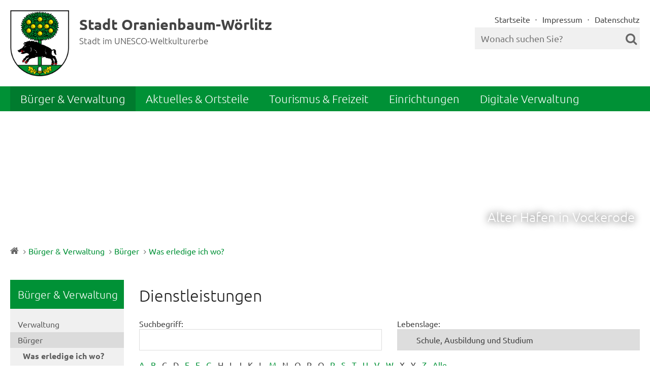

--- FILE ---
content_type: text/html; charset=utf-8
request_url: https://www.oranienbaum-woerlitz.de/?NavID=3069.115.1&k_sub=1&kat=3069.140.1&kuo=1&ModID=10&object=tx%7C3069.2.1&alpha=A
body_size: 10869
content:
<!DOCTYPE HTML>
<html lang="de">
	<head>
			<title>Dienstleistungen</title>
		<meta http-equiv="content-type" content="text/html; charset=UTF-8"> 
		<meta name="author" content="Advantic Systemhaus GmbH" />
	<meta name="publisher" content="Advantic Systemhaus GmbH" />
	<meta name="designer" content="Advantic Systemhaus GmbH" />
	<meta name="copyright" content="&copy; 2026 advantic.de" />

        <meta name="robots" content="noindex,follow">
	<meta name="viewport" content="width=device-width,initial-scale=1"> 
	
		<link rel="alternate" type="application/rss+xml" title="Aktuelle Meldungen" href="https://www.oranienbaum-woerlitz.de/media/rss/aktuelles.xml"/>

	<link rel="stylesheet" href="/layout/_default/assets/js/slicknav/slicknav.min.css?__ts=1522042886" />
	<link rel="stylesheet" media="screen" type="text/css" href="/layout/_default/layout.css?__ts=1763451679" />

	
	<style type="text/css">
				body{
			font-size: 16px;
		}
				.primary-bg-color, a.btn, button.btn, input.btn, .btn a, .main-navigation .nlv_1 ul:after, .submenu .nlv_1 > li > a, hr{
			background-color: #009136;color: #FFFFFF;		}
				.primary-bg-color a, .primary-bg-color *, .main-navigation .nlv_2 a, .site-footer a.btn, .site-footer .btn, .site-footer .btn a{
			color: #FFFFFF;
		}
				.primary-text-color{
			color: #009136;
		}
				a{
			color: #009136;
		}
				.secondary-bg-color{
			background-color: #FFFFCC;color: #444444;		}
				.secondary-bg-color a, .secondary-bg-color *{
			color: #444444;
		}
				.secondary-text-color{
			color: #444444;
		}
			</style>
	<link rel="stylesheet" media="screen" type="text/css" href="/layout/_default/css/changes.css?__ts=1720686688" />
	<link rel="stylesheet" media="screen" type="text/css" href="/output/fonts/fontawesome-6/css/all.min.css" />

	
		<link rel="stylesheet" media="screen" type="text/css" href="/layout/_default/assets/fonts/ubuntu.css" />
	       

	
	<link rel="apple-touch-icon" sizes="57x57" href="/layout/_default/assets/favicon/apple-icon-57x57.png?__ts=1756281476">
    <link rel="apple-touch-icon" sizes="60x60" href="/layout/_default/assets/favicon/apple-icon-60x60.png?__ts=1756281476">
    <link rel="apple-touch-icon" sizes="72x72" href="/layout/_default/assets/favicon/apple-icon-72x72.png?__ts=1756281476">
    <link rel="apple-touch-icon" sizes="76x76" href="/layout/_default/assets/favicon/apple-icon-76x76.png?__ts=1756281476">
    <link rel="apple-touch-icon" sizes="114x114" href="/layout/_default/assets/favicon/apple-icon-114x114.png?__ts=1756281476">
    <link rel="apple-touch-icon" sizes="120x120" href="/layout/_default/assets/favicon/apple-icon-120x120.png?__ts=1756281476">
    <link rel="apple-touch-icon" sizes="144x144" href="/layout/_default/assets/favicon/apple-icon-144x144.png?__ts=1756281476">
    <link rel="apple-touch-icon" sizes="152x152" href="/layout/_default/assets/favicon/apple-icon-152x152.png?__ts=1756281476">
    <link rel="apple-touch-icon" sizes="180x180" href="/layout/_default/assets/favicon/apple-icon-180x180.png?__ts=1756281476">
    <link rel="icon" type="image/png" sizes="192x192"  href="/layout/_default/assets/favicon/android-icon-192x192.png?__ts=1756281476">
    <link rel="icon" type="image/png" sizes="32x32" href="/layout/_default/assets/favicon/favicon-32x32.png?__ts=1756281476">
    <link rel="icon" type="image/png" sizes="96x96" href="/layout/_default/assets/favicon/favicon-96x96.png?__ts=1756281476">
    <link rel="icon" type="image/png" sizes="16x16" href="/layout/_default/assets/favicon/favicon-16x16.png?__ts=1756281476">
    <link rel="manifest" href="/layout/_default/assets/favicon/manifest.json?__ts=1756281476">
    <meta name="msapplication-TileColor" content="#ffffff">
    <meta name="msapplication-TileImage" content="/layout/_default/assets/favicon/ms-icon-144x144.png">
    <meta name="theme-color" content="#ffffff">

			<!--[if lt IE 9]>
			<script type="text/javascript" language="javascript" src="/layout/_default/assets/js/html5shiv-printshiv.js?__ts=1522042886"></script>
		<script type="text/javascript" language="javascript" src="/layout/_default/assets/js/html5shiv.min.js?__ts=1522042886"></script>
		<script type="text/javascript" language="javascript" src="/layout/_default/assets/js/IE7.js?__ts=1522042886"></script>
		<script type="text/javascript" language="javascript" src="/layout/_default/assets/js/respond.js?__ts=1522042886"></script>
	<![endif]-->

    <script src="/output/js/jquery/jquery-3.7.1.min.js"></script>
    <script src="/output/js/jquery/jquery-ui-1.14.1.min.js"></script>
    <link rel="stylesheet" media="screen" type="text/css" href="/output/js/jquery/jquery-ui.min.css"/>
    <script src="/output/js/jquery/mustache.min.js"></script>
	<script type="text/javascript" src="/output/js/ikiss/basic.js"></script>
	
	 
    <link rel="stylesheet" href="/output/fonts/fontawesome-6/css/all.min.css">

	
	<link rel="stylesheet" type="text/css" href="/output/js/highslide/highslide.css">
	<script type="text/javascript" src="/output/js/highslide/highslide-with-gallery.packed.js"></script>
	<script type="text/javascript" src="/output/js/highslide/hs_config.js"></script>
	<script type="text/javascript" src="/output/js/ikiss/basic.js"></script>

	    <script async src="/output/js/eyeable/config/www.oranienbaum-woerlitz.de.js"></script>
    <script async src="/output/js/eyeable/public/js/eyeAble.js"></script>

	</head>
<body class="frontend menuwidth-full jumbotronwidth-full superdropdown-menu">
	
	
			<script type="text/javascript">
			function supportsCookies() {
				try {
				  // Create cookie
				  document.cookie = 'cookietest=1';
				  var ret = document.cookie.indexOf('cookietest=') != -1;
				  // Delete cookie
				  document.cookie = 'cookietest=1; expires=Thu, 01-Jan-1970 00:00:01 GMT';
				  return ret;
				}
				catch (e) {
				  return false;
				}
			}
			
			$(document).ready(function() {
				var showCookieMsg = ikiss_basic.getCookie('ikiss-cookie-msg');
				if (showCookieMsg !== false) return;
				
				if (supportsCookies() == true) {
					if (navigator.doNotTrack == 1 || ikiss_basic.getCookie('ikiss-tracking')) $("#cookie-message-optout").hide();
					$('#cookie-message').slideDown();
					$('#cookie-message-btn').click(function(){
						ikiss_basic.setCookie('ikiss-cookie-msg',1,365);
						if (window._paq) _paq.push(['trackEvent', 'ButtonCookieMsgOff','click']);
						$('#cookie-message').slideUp();
					});
					$('#cookie-message-optout').click(function(){
						ikiss_basic.setCookie('ikiss-tracking',1,365);
						if (window._paq) _paq.push(['trackEvent', 'ButtonTrackingOff','click']);
						ikiss_basic.setCookie('ikiss-cookie-msg',1,365);
						if (window._paq) _paq.push(['trackEvent', 'ButtonCookieMsgOff','click']);
						//	gaOptout(); //google analytics deaktivieren
						$('#cookie-message').slideUp();
						if (window.ikissTrackingBox) window.location.reload();
					});
				}
			});
		</script>
		<div id="cookie-message" class="cookie-message bottom-left">
			<div class="pull-left">
									<p>Diese Website verwendet Cookies, die f&uuml;r den technischen Betrieb der Website notwendig sind und stets gesetzt werden.</p>
<p>Weitere Cookies werden nur mit Ihrer Zustimmung gesetzt, um statistische Daten zur Nutzung der Website in anonymisierter Form zu sammeln.</p>
<p><strong><a href="Datenschutz#Cookies">Mehr dazu in unserer Datenschutzerkl&auml;rung.</a></strong></p>
							</div>
			<div class="pull-right">
				<button id="cookie-message-btn" title="Cookie-Hinweis ausblenden" class="btn"><i class="fa fa-check" aria-hidden="true"></i>Alle akzeptieren</button>
				<button id="cookie-message-optout" title="Tracking auf dieser Website deaktivieren und Cookie-Hinweis ausblenden" class="btn"><i class="fa fa-times" aria-hidden="true"></i>Weiter ohne Tracking</button>
			</div>
		</div>
		
	

	<a name="start"></a>
	<div class="sprungziel">
		<strong>Sprungziele</strong>
		<ul>
			<li><a href="#sprungziel_kurzmenu" title="direkt zum Kurzmen&uuml; springen">zum Kurzmen&uuml;</a></li>
			<li><a href="#sprungziel_volltextsuche" title="direkt zur Volltextsuche springen">zur Volltextsuche</a></li>
			<li><a href="#sprungziel_hauptmenu" title="direkt zum Hauptmen&uuml; springen">zum Hauptmen&uuml;</a></li>
			<li><a href="#sprungziel_submenu" title="direkt zum Untermen&uuml; springen">zum Untermen&uuml;</a></li>			<li><a href="#sprungziel_seiteninhalt" title="direkt zum Inhalt springen">zum Inhalt</a></li>
		</ul>
	</div>
	<div id="rsp-nav"></div>
	<header class="site-header">
		<div class="top wrapper">
			<div class="top-bar">
				<div class="row">
					<div class="logo headerheight column-2" data-ikiss-mfid="41.3069.1.1">
						<a href="/" title="Zur Startseite">
														<img src="/media/custom/3069_6_1_m.PNG?1536063218" alt="Stadt Oranienbaum-Wörlitz" />
														<span class="secondary-text-color headerheight">
							<strong>Stadt Oranienbaum-Wörlitz</strong><br><small>Stadt im UNESCO-Weltkulturerbe</small>							</span>
													</a>
					</div>
					<div class="header-right headerheight column-2 text-right">
					<div class="inner">
						<nav class="quickmenu hide-sm nav-h">
							<a id="sprungziel_kurzmenu"></a><div class="sprungziel"><strong>Kurzmen&uuml;</strong></div>
							
	<ul>
		<li class="npt_off npt_first"><a href="/Startseite/" class="nlk_off npt_first">Startseite</a></li>
		<li class="npt_off"><a href="/Aktuelles-Ortsteile/Impressum/" class="nlk_off">Impressum</a></li>
		<li class="npt_off npt_last"><a href="/Aktuelles-Ortsteile/Datenschutz/" class="nlk_off npt_last">Datenschutz</a></li>
	</ul>
 
						</nav>
						<div class="suche" role="search">
							<a id="sprungziel_volltextsuche"></a><div class="sprungziel"><strong>Volltextsuche</strong></div>
							<form name="suchform" action="/" method="get">
								<input name="ffmod" value="suche" type="hidden">
								<input name="NavID" value="3069.134" type="hidden"> 
								<label for="text">
									<input class="ac_input" autocomplete="off" name="such" id="text" placeholder="Wonach suchen Sie?" type="text">
									<button type="submit" class="submit"><i class="fa fa-search"></i></button>
								</label>
							</form>
						</div>
					</div>
					</div>
				</div>
			</div>
		</div>
		<div class="masthead wrapper">
			<div class="main-navigation hide-md primary-bg-color">
				<a name="sprungziel_hauptmenu" id="sprungziel_hauptmenu"></a><div class="sprungziel"><strong>Hauptmen&uuml;</strong></div>
				<nav id="nav">
					<div class="wrapper">
						
	<ul id="rid_0" class="nlv_1" role='navigation'>
		<li id="nlt_3069_3" class="npt_on npt_first childs"><a href="/B%C3%BCrger-Verwaltung/" id="nid_3069_3" class="nlk_on npt_first childs">Bürger &amp; Verwaltung</a>
		<ul id="rid_3069_3" class="nlv_2" role='navigation'>
			<li id="nlt_3069_13" class="npt_off npt_first childs"><a href="/B%C3%BCrger-Verwaltung/Verwaltung/" id="nid_3069_13" class="nlk_off npt_first childs">Verwaltung</a>
			<ul id="rid_3069_13" class="nlv_3" role='navigation'>
				<li id="nlt_3069_16" class="npt_off npt_first"><a href="/B%C3%BCrger-Verwaltung/Verwaltung/Amtsblatt/" id="nid_3069_16" class="nlk_off npt_first">Amtsblatt</a></li>
				<li id="nlt_3069_72" class="npt_off"><a href="/B%C3%BCrger-Verwaltung/Verwaltung/Ordnungsamt/" id="nid_3069_72" class="nlk_off">Ordnungsamt</a></li>
				<li id="nlt_3069_136" class="npt_off"><a href="/B%C3%BCrger-Verwaltung/Verwaltung/Finanzen/" id="nid_3069_136" class="nlk_off">Finanzen</a></li>
				<li id="nlt_3069_116" class="npt_off"><a href="/B%C3%BCrger-Verwaltung/Verwaltung/Bauamt/" id="nid_3069_116" class="nlk_off">Bauamt</a></li>
				<li id="nlt_3069_59" class="npt_off"><a href="/B%C3%BCrger-Verwaltung/Verwaltung/Bauleitplanung/" id="nid_3069_59" class="nlk_off">Bauleitplanung</a></li>
				<li id="nlt_3069_15" class="npt_off"><a href="/B%C3%BCrger-Verwaltung/Verwaltung/Ortsrecht/" id="nid_3069_15" class="nlk_off">Ortsrecht</a></li>
				<li id="nlt_3069_14" class="npt_off"><a href="/B%C3%BCrger-Verwaltung/Verwaltung/Formulare/" id="nid_3069_14" class="nlk_off">Formulare</a></li>
				<li id="nlt_3069_61" class="npt_off npt_last childs"><a href="/B%C3%BCrger-Verwaltung/Verwaltung/Wahlen/" id="nid_3069_61" class="nlk_off npt_last childs">Wahlen</a></li>
			</ul>
			</li>
			<li id="nlt_3069_67" class="npt_on childs"><a href="/B%C3%BCrger-Verwaltung/B%C3%BCrger/" id="nid_3069_67" class="nlk_on childs">Bürger</a>
			<ul id="rid_3069_67" class="nlv_3" role='navigation'>
				<li id="nlt_3069_114" class="npt_on npt_first"><a href="/B%C3%BCrger-Verwaltung/B%C3%BCrger/Was-erledige-ich-wo-/" id="nid_3069_114" class="nlk_on npt_first">Was erledige ich wo?</a></li>
				<li id="nlt_3069_50" class="npt_off"><a href="/B%C3%BCrger-Verwaltung/B%C3%BCrger/Wichtige-Rufnummern/" id="nid_3069_50" class="nlk_off">Wichtige Rufnummern</a></li>
				<li id="nlt_3069_57" class="npt_off"><a href="/B%C3%BCrger-Verwaltung/B%C3%BCrger/M%C3%A4ngelmelder/" id="nid_3069_57" class="nlk_off">Mängelmelder</a></li>
				<li id="nlt_3069_60" class="npt_off"><a href="/B%C3%BCrger-Verwaltung/B%C3%BCrger/Fundb%C3%BCro/" id="nid_3069_60" class="nlk_off">Fundbüro</a></li>
				<li id="nlt_3069_65" class="npt_off"><a href="/B%C3%BCrger-Verwaltung/B%C3%BCrger/Eheschlie%C3%9Fung/" id="nid_3069_65" class="nlk_off">Eheschließung</a></li>
				<li id="nlt_3069_82" class="npt_off"><a href="/B%C3%BCrger-Verwaltung/B%C3%BCrger/Schiedsstelle/" id="nid_3069_82" class="nlk_off">Schiedsstelle</a></li>
				<li id="nlt_3069_86" class="npt_off"><a href="/B%C3%BCrger-Verwaltung/B%C3%BCrger/Baumpatenschaft/" id="nid_3069_86" class="nlk_off">Baumpatenschaft</a></li>
				<li id="nlt_3069_51" class="npt_off childs"><a href="/B%C3%BCrger-Verwaltung/B%C3%BCrger/Wirtschaft/" id="nid_3069_51" class="nlk_off childs">Wirtschaft</a></li>
				<li id="nlt_3069_94" class="npt_off npt_last childs"><a href="/B%C3%BCrger-Verwaltung/B%C3%BCrger/Katastrophenschutz/" id="nid_3069_94" class="nlk_off npt_last childs">Katastrophenschutz</a></li>
			</ul>
			</li>
			<li id="nlt_3069_10" class="npt_off npt_last childs"><a href="/B%C3%BCrger-Verwaltung/Stadtrat/" id="nid_3069_10" class="nlk_off npt_last childs">Stadtrat</a>
			<ul id="rid_3069_10" class="nlv_3" role='navigation'>
				<li id="nlt_3069_125" class="npt_off npt_first"><a href="/redirect.phtml?extlink=1&amp;La=1&amp;url_fid=3069.240.1" target="_blank" id="nid_3069_125" class="nlk_off npt_first">Bürgerinfoportal</a></li>
				<li id="nlt_3069_133" class="npt_off"><a href="/B%C3%BCrger-Verwaltung/Stadtrat/Bekanntmachungen-Sitzungen/" id="nid_3069_133" class="nlk_off">Bekanntmachungen-Sitzungen</a></li>
				<li id="nlt_3069_117" class="npt_off"><a href="/B%C3%BCrger-Verwaltung/Stadtrat/Jugendstadtrat/" id="nid_3069_117" class="nlk_off">Jugendstadtrat</a></li>
				<li id="nlt_3069_66" class="npt_off npt_last"><a href="/B%C3%BCrger-Verwaltung/Stadtrat/Archiv-Sitzungen/" id="nid_3069_66" class="nlk_off npt_last">Archiv Sitzungen</a></li>
			</ul>
			</li>
		</ul>
		</li>
		<li id="nlt_3069_4" class="npt_off childs"><a href="/Aktuelles-Ortsteile/Aktuelle-Meldungen/" id="nid_3069_4" class="nlk_off childs">Aktuelles &amp; Ortsteile</a>
		<ul id="rid_3069_4" class="nlv_2" role='navigation'>
			<li id="nlt_3069_8" class="npt_off npt_first childs"><a href="/Aktuelles-Ortsteile/Aktuelle-Meldungen/" id="nid_3069_8" class="nlk_off npt_first childs">Aktuelle Meldungen</a>
			<ul id="rid_3069_8" class="nlv_3" role='navigation'>
				<li id="nlt_3069_47" class="npt_off npt_first"><a href="/Aktuelles-Ortsteile/Aktuelle-Meldungen/Waldbrandstufe/" id="nid_3069_47" class="nlk_off npt_first">Waldbrandstufe</a></li>
				<li id="nlt_3069_54" class="npt_off"><a href="/Aktuelles-Ortsteile/Aktuelle-Meldungen/Hochwasser/" id="nid_3069_54" class="nlk_off">Hochwasser</a></li>
				<li id="nlt_3069_46" class="npt_off"><a href="/Aktuelles-Ortsteile/Aktuelle-Meldungen/Verkehrsinfo/" id="nid_3069_46" class="nlk_off">Verkehrsinfo</a></li>
				<li id="nlt_3069_108" class="npt_off"><a href="/Aktuelles-Ortsteile/Aktuelle-Meldungen/gef%C3%B6rderte-Ma%C3%9Fnahmen/" id="nid_3069_108" class="nlk_off">geförderte Maßnahmen</a></li>
				<li id="nlt_3069_74" class="npt_off npt_last"><a href="/Aktuelles-Ortsteile/Aktuelle-Meldungen/Statistiken/" id="nid_3069_74" class="nlk_off npt_last">Statistiken</a></li>
			</ul>
			</li>
			<li id="nlt_3069_5" class="npt_off childs"><a href="/Aktuelles-Ortsteile/Ortsteile/" id="nid_3069_5" class="nlk_off childs">Ortsteile</a>
			<ul id="rid_3069_5" class="nlv_3" role='navigation'>
				<li id="nlt_3069_6" class="npt_off npt_first"><a href="/Aktuelles-Ortsteile/Ortsteile/Brandhorst/" id="nid_3069_6" class="nlk_off npt_first">Brandhorst</a></li>
				<li id="nlt_3069_7" class="npt_off"><a href="/Aktuelles-Ortsteile/Ortsteile/Gohrau/" id="nid_3069_7" class="nlk_off">Gohrau</a></li>
				<li id="nlt_3069_23" class="npt_off"><a href="/Aktuelles-Ortsteile/Ortsteile/Goltewitz/" id="nid_3069_23" class="nlk_off">Goltewitz</a></li>
				<li id="nlt_3069_24" class="npt_off"><a href="/Aktuelles-Ortsteile/Ortsteile/Griesen/" id="nid_3069_24" class="nlk_off">Griesen</a></li>
				<li id="nlt_3069_25" class="npt_off"><a href="/Aktuelles-Ortsteile/Ortsteile/Horstdorf/" id="nid_3069_25" class="nlk_off">Horstdorf</a></li>
				<li id="nlt_3069_26" class="npt_off"><a href="/Aktuelles-Ortsteile/Ortsteile/Kakau/" id="nid_3069_26" class="nlk_off">Kakau</a></li>
				<li id="nlt_3069_27" class="npt_off"><a href="/Aktuelles-Ortsteile/Ortsteile/Oranienbaum/" id="nid_3069_27" class="nlk_off">Oranienbaum</a></li>
				<li id="nlt_3069_28" class="npt_off"><a href="/Aktuelles-Ortsteile/Ortsteile/Rehsen/" id="nid_3069_28" class="nlk_off">Rehsen</a></li>
				<li id="nlt_3069_29" class="npt_off"><a href="/Aktuelles-Ortsteile/Ortsteile/Riesigk/" id="nid_3069_29" class="nlk_off">Riesigk</a></li>
				<li id="nlt_3069_30" class="npt_off"><a href="/Aktuelles-Ortsteile/Ortsteile/Vockerode/" id="nid_3069_30" class="nlk_off">Vockerode</a></li>
				<li id="nlt_3069_31" class="npt_off npt_last"><a href="/Aktuelles-Ortsteile/Ortsteile/W%C3%B6rlitz/" id="nid_3069_31" class="nlk_off npt_last">Wörlitz</a></li>
			</ul>
			</li>
			<li id="nlt_3069_21" class="npt_off"><a href="/Aktuelles-Ortsteile/Bekanntmachungen/" id="nid_3069_21" class="nlk_off">Bekanntmachungen</a></li>
			<li id="nlt_3069_73" class="npt_off"><a href="/Aktuelles-Ortsteile/Immobilien-und-Grundst%C3%BCcksverkauf/" id="nid_3069_73" class="nlk_off">Immobilien und Grundstücksverkauf</a></li>
			<li id="nlt_3069_41" class="npt_off"><a href="/Aktuelles-Ortsteile/eVergabe/" id="nid_3069_41" class="nlk_off">eVergabe</a></li>
			<li id="nlt_3069_22" class="npt_off"><a href="/Aktuelles-Ortsteile/Stellenausschreibungen/" id="nid_3069_22" class="nlk_off">Stellenausschreibungen</a></li>
			<li id="nlt_3069_11" class="npt_off"><a href="/Aktuelles-Ortsteile/Impressum/" id="nid_3069_11" class="nlk_off">Impressum</a></li>
			<li id="nlt_3069_12" class="npt_off npt_last"><a href="/Aktuelles-Ortsteile/Datenschutz/" id="nid_3069_12" class="nlk_off npt_last">Datenschutz</a></li>
		</ul>
		</li>
		<li id="nlt_3069_2" class="npt_off childs"><a href="/Tourismus-Freizeit/" id="nid_3069_2" class="nlk_off childs">Tourismus &amp; Freizeit</a>
		<ul id="rid_3069_2" class="nlv_2" role='navigation'>
			<li id="nlt_3069_33" class="npt_off npt_first"><a href="/Tourismus-Freizeit/Veranstaltungen/" id="nid_3069_33" class="nlk_off npt_first">Veranstaltungen</a></li>
			<li id="nlt_3069_44" class="npt_off"><a href="/Tourismus-Freizeit/Vereine/" id="nid_3069_44" class="nlk_off">Vereine</a></li>
			<li id="nlt_3069_45" class="npt_off"><a href="/Tourismus-Freizeit/Tourismus-Kultur/" id="nid_3069_45" class="nlk_off">Tourismus &amp; Kultur</a></li>
			<li id="nlt_3069_48" class="npt_off"><a href="/Tourismus-Freizeit/Hotels-Pensionen/" id="nid_3069_48" class="nlk_off">Hotels &amp; Pensionen</a></li>
			<li id="nlt_3069_49" class="npt_off"><a href="/Tourismus-Freizeit/Essen-Trinken/" id="nid_3069_49" class="nlk_off">Essen &amp; Trinken</a></li>
			<li id="nlt_3069_68" class="npt_off"><a href="/Tourismus-Freizeit/Sport-und-Spielmobil/" id="nid_3069_68" class="nlk_off">Sport- und Spielmobil</a></li>
			<li id="nlt_3069_118" class="npt_off npt_last"><a href="/Tourismus-Freizeit/STADTRADELN/" id="nid_3069_118" class="nlk_off npt_last">STADTRADELN</a></li>
		</ul>
		</li>
		<li id="nlt_3069_17" class="npt_off childs"><a href="/Einrichtungen/" id="nid_3069_17" class="nlk_off childs">Einrichtungen</a>
		<ul id="rid_3069_17" class="nlv_2" role='navigation'>
			<li id="nlt_3069_18" class="npt_off npt_first"><a href="/Einrichtungen/Kindertagesst%C3%A4tten/" id="nid_3069_18" class="nlk_off npt_first">Kindertagesstätten</a></li>
			<li id="nlt_3069_19" class="npt_off"><a href="/Einrichtungen/Horte/" id="nid_3069_19" class="nlk_off">Horte</a></li>
			<li id="nlt_3069_20" class="npt_off"><a href="/Einrichtungen/Schulen/" id="nid_3069_20" class="nlk_off">Schulen</a></li>
			<li id="nlt_3069_32" class="npt_off"><a href="/Einrichtungen/Feuerwehren/" id="nid_3069_32" class="nlk_off">Feuerwehren</a>			</li>
			<li id="nlt_3069_132" class="npt_off"><a href="/Einrichtungen/Wasserwehr/" id="nid_3069_132" class="nlk_off">Wasserwehr</a></li>
			<li id="nlt_3069_69" class="npt_off npt_last"><a href="/Einrichtungen/Kirchen/" id="nid_3069_69" class="nlk_off npt_last">Kirchen</a></li>
		</ul>
		</li>
		<li id="nlt_3069_138" class="npt_off npt_last childs"><a href="/Digitale-Verwaltung/" id="nid_3069_138" class="nlk_off npt_last childs">Digitale Verwaltung</a>
		<ul id="rid_3069_138" class="nlv_2" role='navigation'>
			<li id="nlt_3069_139" class="npt_off npt_first"><a href="/Digitale-Verwaltung/BundID/" id="nid_3069_139" class="nlk_off npt_first">BundID</a></li>
			<li id="nlt_3069_142" class="npt_off"><a href="/redirect.phtml?extlink=1&amp;La=1&amp;url_fid=3069.379.1" target="_blank" id="nid_3069_142" class="nlk_off">Serviceportal</a></li>
			<li id="nlt_3069_141" class="npt_off"><a href="/redirect.phtml?extlink=1&amp;La=1&amp;url_fid=3069.343.1" target="_blank" id="nid_3069_141" class="nlk_off">Beteiligungsportal</a></li>
			<li id="nlt_3069_140" class="npt_off"><a href="/Digitale-Verwaltung/M%C3%A4ngelmelder/" id="nid_3069_140" class="nlk_off">Mängelmelder</a></li>
			<li id="nlt_3069_143" class="npt_off npt_last"><a href="/redirect.phtml?extlink=1&amp;La=1&amp;url_fid=3069.240.1" target="_blank" id="nid_3069_143" class="nlk_off npt_last">Infoportal</a></li>
		</ul>
		</li>
	</ul>
 
					</div>
				</nav>
			</div>
		</div>
		<div class="jumbotron wrapper">
						<div class="titelbild" data-ikiss-mfid="6.3069.389.1">
				<div class="elem bgimg-center" style="background-image:url('/output/img.php?id=3069.389.1&amp;fm=g&amp;mfm=m')">
										<div class="slogan bottom-ri">
						<h2 class="heading">Alter Hafen in Vockerode                            </h2>
						<span class="sub-line"></span>					</div>
									</div>
			</div>
					</div>
	</header>
		<div class="wrapper">
		<div class="breadcrumb">
			<a href="/"><i class="fa fa-home" aria-hidden="true"></i></a><div class="elems">
		<a href="/Startseite/" class="nlk_off npt_first">Startseite</a>
		<a href="/B%C3%BCrger-Verwaltung/" class="nlk_on childs">Bürger &amp; Verwaltung</a>
		<a href="/B%C3%BCrger-Verwaltung/B%C3%BCrger/" class="nlk_on childs">Bürger</a>
		<a href="/B%C3%BCrger-Verwaltung/B%C3%BCrger/Was-erledige-ich-wo-/" class="nlk_on npt_last">Was erledige ich wo?</a>
</div>
		</div>
	</div>
	

	<section class="site-content wrapper">
		<div class="main-row row">
			       <div class="hide-md column-5">
        <div class="submenu">
            <a id="sprungziel_submenu"></a><div class="sprungziel"><strong>Untermen&uuml;</strong></div>
            
	<ul id="rid_3069_3" class="nlv_1">
		<li id="nlt_3069_3" class="npt_on npt_first npt_last childs"><a href="/B%C3%BCrger-Verwaltung/" id="nid_3069_3" class="nlk_on npt_first npt_last childs">Bürger &amp; Verwaltung</a>
		<ul id="rid_3069_3" class="nlv_2">
			<li id="nlt_3069_13" class="npt_off npt_first childs"><a href="/B%C3%BCrger-Verwaltung/Verwaltung/" id="nid_3069_13" class="nlk_off npt_first childs">Verwaltung</a></li>
			<li id="nlt_3069_67" class="npt_on childs"><a href="/B%C3%BCrger-Verwaltung/B%C3%BCrger/" id="nid_3069_67" class="nlk_on childs">Bürger</a>
			<ul id="rid_3069_67" class="nlv_3">
				<li id="nlt_3069_114" class="npt_on npt_first"><a href="/B%C3%BCrger-Verwaltung/B%C3%BCrger/Was-erledige-ich-wo-/" id="nid_3069_114" class="nlk_on npt_first">Was erledige ich wo?</a>				</li>
				<li id="nlt_3069_50" class="npt_off"><a href="/B%C3%BCrger-Verwaltung/B%C3%BCrger/Wichtige-Rufnummern/" id="nid_3069_50" class="nlk_off">Wichtige Rufnummern</a></li>
				<li id="nlt_3069_57" class="npt_off"><a href="/B%C3%BCrger-Verwaltung/B%C3%BCrger/M%C3%A4ngelmelder/" id="nid_3069_57" class="nlk_off">Mängelmelder</a></li>
				<li id="nlt_3069_60" class="npt_off"><a href="/B%C3%BCrger-Verwaltung/B%C3%BCrger/Fundb%C3%BCro/" id="nid_3069_60" class="nlk_off">Fundbüro</a></li>
				<li id="nlt_3069_65" class="npt_off"><a href="/B%C3%BCrger-Verwaltung/B%C3%BCrger/Eheschlie%C3%9Fung/" id="nid_3069_65" class="nlk_off">Eheschließung</a></li>
				<li id="nlt_3069_82" class="npt_off"><a href="/B%C3%BCrger-Verwaltung/B%C3%BCrger/Schiedsstelle/" id="nid_3069_82" class="nlk_off">Schiedsstelle</a></li>
				<li id="nlt_3069_86" class="npt_off"><a href="/B%C3%BCrger-Verwaltung/B%C3%BCrger/Baumpatenschaft/" id="nid_3069_86" class="nlk_off">Baumpatenschaft</a></li>
				<li id="nlt_3069_51" class="npt_off childs"><a href="/B%C3%BCrger-Verwaltung/B%C3%BCrger/Wirtschaft/" id="nid_3069_51" class="nlk_off childs">Wirtschaft</a></li>
				<li id="nlt_3069_94" class="npt_off npt_last childs"><a href="/B%C3%BCrger-Verwaltung/B%C3%BCrger/Katastrophenschutz/" id="nid_3069_94" class="nlk_off npt_last childs">Katastrophenschutz</a></li>
			</ul>
			</li>
			<li id="nlt_3069_10" class="npt_off npt_last childs"><a href="/B%C3%BCrger-Verwaltung/Stadtrat/" id="nid_3069_10" class="nlk_off npt_last childs">Stadtrat</a></li>
		</ul>
		</li>
	</ul>
        </div>
    </div>
    <div class="column-md-1 column-4x5">
        <div class="row">



<div class="main-content-area column-1">
    <a id="sprungziel_seiteninhalt"></a><div class="sprungziel"><strong>Seiteninhalt</strong></div>
    <form id="SFm" name="SFm" rel="nofollow" action="/B%C3%BCrger-Verwaltung/B%C3%BCrger/Was-erledige-ich-wo-/Dienstleistungen/index.php" method="get" target="_self" style="display:inline">
<input type="hidden" name="ModID" value="10">
<input type="hidden" name="object" value="tx,3069.2.1">
<input type="hidden" name="La" value="1">
<input type="hidden" name="NavID" value="3069.115.1">			<h1 class="page-title">Dienstleistungen</h1>
		
<div class="row inputs">

	
	<div class="column-2">
		<label for="suchbegriff">Suchbegriff:</label>
		<input type="text" name="text" value="" id="suchbegriff" tabindex="1">	</div>

	
	<div class="column-2">
		<label for="kategorie">Lebenslage:</label>
		<select name="kat"  onchange="this.form.submit()" id="kategorie" tabindex="2">
<option value="1,">-keine Auswahl-</option>
<option value="3069.28">AnliegenGruppen</option>
<option value="3069.75">&#160;&#160;&#160;&#160;Lebenslagen für Bürgerinnen und Bürger</option>
<option value="3069.76">&#160;&#160;&#160;&#160;&#160;&#160;&#160;&#160;Geburt</option>
<option value="3069.77">&#160;&#160;&#160;&#160;&#160;&#160;&#160;&#160;&#160;&#160;&#160;&#160;Vor der Geburt</option>
<option value="3069.78">&#160;&#160;&#160;&#160;&#160;&#160;&#160;&#160;&#160;&#160;&#160;&#160;Nach der Geburt</option>
<option value="3069.79">&#160;&#160;&#160;&#160;&#160;&#160;&#160;&#160;Altersvorsorge und Ruhestand</option>
<option value="3069.80">&#160;&#160;&#160;&#160;&#160;&#160;&#160;&#160;&#160;&#160;&#160;&#160;Altersvorsorge</option>
<option value="3069.81">&#160;&#160;&#160;&#160;&#160;&#160;&#160;&#160;&#160;&#160;&#160;&#160;Rente</option>
<option value="3069.82">&#160;&#160;&#160;&#160;&#160;&#160;&#160;&#160;Umwelt und Klima</option>
<option value="3069.83">&#160;&#160;&#160;&#160;&#160;&#160;&#160;&#160;&#160;&#160;&#160;&#160;Klima, Natur und Arten</option>
<option value="3069.84">&#160;&#160;&#160;&#160;&#160;&#160;&#160;&#160;&#160;&#160;&#160;&#160;Wasser, Gewässer und Boden</option>
<option value="3069.86">&#160;&#160;&#160;&#160;&#160;&#160;&#160;&#160;Notlagen und Opferhilfen</option>
<option value="3069.87">&#160;&#160;&#160;&#160;&#160;&#160;&#160;&#160;&#160;&#160;&#160;&#160;Katastrophenhilfe</option>
<option value="3069.88">&#160;&#160;&#160;&#160;&#160;&#160;&#160;&#160;&#160;&#160;&#160;&#160;Hilfen für Geschädigte</option>
<option value="3069.89">&#160;&#160;&#160;&#160;&#160;&#160;&#160;&#160;Recht und Verbraucherschutz</option>
<option value="3069.90">&#160;&#160;&#160;&#160;&#160;&#160;&#160;&#160;&#160;&#160;&#160;&#160;Außergerichtliche Verfahren und Streitschlichtung</option>
<option value="3069.91">&#160;&#160;&#160;&#160;&#160;&#160;&#160;&#160;&#160;&#160;&#160;&#160;Gerichtliche Verfahren, Anzeige und Klage</option>
<option value="3069.92">&#160;&#160;&#160;&#160;&#160;&#160;&#160;&#160;&#160;&#160;&#160;&#160;Verbraucherschutz</option>
<option value="3069.93">&#160;&#160;&#160;&#160;&#160;&#160;&#160;&#160;Sozialleistungen</option>
<option value="3069.94">&#160;&#160;&#160;&#160;&#160;&#160;&#160;&#160;&#160;&#160;&#160;&#160;Existenzsicherung und staatliche Unterstützung</option>
<option value="3069.95">&#160;&#160;&#160;&#160;&#160;&#160;&#160;&#160;Gesundheit und Vorsorge</option>
<option value="3069.96">&#160;&#160;&#160;&#160;&#160;&#160;&#160;&#160;&#160;&#160;&#160;&#160;Gesundheitsvorsorge</option>
<option value="3069.97">&#160;&#160;&#160;&#160;&#160;&#160;&#160;&#160;&#160;&#160;&#160;&#160;Krankheit</option>
<option value="3069.98">&#160;&#160;&#160;&#160;&#160;&#160;&#160;&#160;&#160;&#160;&#160;&#160;Behinderung</option>
<option value="3069.99">&#160;&#160;&#160;&#160;&#160;&#160;&#160;&#160;&#160;&#160;&#160;&#160;Pflege</option>
<option value="3069.100">&#160;&#160;&#160;&#160;&#160;&#160;&#160;&#160;Reisen und Auslandsaufenthalt</option>
<option value="3069.101">&#160;&#160;&#160;&#160;&#160;&#160;&#160;&#160;&#160;&#160;&#160;&#160;Reisen</option>
<option value="3069.102">&#160;&#160;&#160;&#160;&#160;&#160;&#160;&#160;&#160;&#160;&#160;&#160;Auslandsaufenthalt</option>
<option value="3069.103">&#160;&#160;&#160;&#160;&#160;&#160;&#160;&#160;&#160;&#160;&#160;&#160;Auswanderung</option>
<option value="3069.104">&#160;&#160;&#160;&#160;&#160;&#160;&#160;&#160;Hobby und Freizeit</option>
<option value="3069.105">&#160;&#160;&#160;&#160;&#160;&#160;&#160;&#160;&#160;&#160;&#160;&#160;Veranstaltungen und Feste</option>
<option value="3069.106">&#160;&#160;&#160;&#160;&#160;&#160;&#160;&#160;&#160;&#160;&#160;&#160;Fischen und Jagen</option>
<option value="3069.107">&#160;&#160;&#160;&#160;&#160;&#160;&#160;&#160;&#160;&#160;&#160;&#160;Tierhaltung</option>
<option value="3069.109">&#160;&#160;&#160;&#160;&#160;&#160;&#160;&#160;Wahlen, Engagement und Beteiligung</option>
<option value="3069.110">&#160;&#160;&#160;&#160;&#160;&#160;&#160;&#160;&#160;&#160;&#160;&#160;Engagement und Beteiligung</option>
<option value="3069.111">&#160;&#160;&#160;&#160;&#160;&#160;&#160;&#160;&#160;&#160;&#160;&#160;Wahlen</option>
<option value="3069.112">&#160;&#160;&#160;&#160;&#160;&#160;&#160;&#160;Mobilität und Fahrzeuge</option>
<option value="3069.113">&#160;&#160;&#160;&#160;&#160;&#160;&#160;&#160;&#160;&#160;&#160;&#160;Führerscheine</option>
<option value="3069.114">&#160;&#160;&#160;&#160;&#160;&#160;&#160;&#160;&#160;&#160;&#160;&#160;Fahrzeugbesitz</option>
<option value="3069.115">&#160;&#160;&#160;&#160;&#160;&#160;&#160;&#160;Migration und Integration</option>
<option value="3069.116">&#160;&#160;&#160;&#160;&#160;&#160;&#160;&#160;&#160;&#160;&#160;&#160;Einwanderung</option>
<option value="3069.117">&#160;&#160;&#160;&#160;&#160;&#160;&#160;&#160;&#160;&#160;&#160;&#160;Asyl</option>
<option value="3069.118">&#160;&#160;&#160;&#160;&#160;&#160;&#160;&#160;&#160;&#160;&#160;&#160;Einbürgerung</option>
<option value="3069.119">&#160;&#160;&#160;&#160;&#160;&#160;&#160;&#160;Ausweise und Dokumente</option>
<option value="3069.120">&#160;&#160;&#160;&#160;&#160;&#160;&#160;&#160;&#160;&#160;&#160;&#160;Ausweise</option>
<option value="3069.121">&#160;&#160;&#160;&#160;&#160;&#160;&#160;&#160;&#160;&#160;&#160;&#160;Urkunden und Bescheinigungen</option>
<option value="3069.122">&#160;&#160;&#160;&#160;&#160;&#160;&#160;&#160;Steuern und Abgaben</option>
<option value="3069.123">&#160;&#160;&#160;&#160;&#160;&#160;&#160;&#160;&#160;&#160;&#160;&#160;Steuererklärung</option>
<option value="3069.124">&#160;&#160;&#160;&#160;&#160;&#160;&#160;&#160;&#160;&#160;&#160;&#160;Einkommensteuer und Kirchensteuer</option>
<option value="3069.125">&#160;&#160;&#160;&#160;&#160;&#160;&#160;&#160;&#160;&#160;&#160;&#160;Sozialabgaben</option>
<option value="3069.126">&#160;&#160;&#160;&#160;&#160;&#160;&#160;&#160;&#160;&#160;&#160;&#160;Grundsteuer und Grunderwerbsteuer</option>
<option value="3069.127">&#160;&#160;&#160;&#160;&#160;&#160;&#160;&#160;&#160;&#160;&#160;&#160;Zweitwohnsteuer</option>
<option value="3069.128">&#160;&#160;&#160;&#160;&#160;&#160;&#160;&#160;&#160;&#160;&#160;&#160;Fahrzeugsteuern</option>
<option value="3069.129">&#160;&#160;&#160;&#160;&#160;&#160;&#160;&#160;&#160;&#160;&#160;&#160;Erbschaftsteuer und Schenkungsteuer</option>
<option value="3069.130">&#160;&#160;&#160;&#160;&#160;&#160;&#160;&#160;&#160;&#160;&#160;&#160;Sonstige Steuern</option>
<option value="3069.132">&#160;&#160;&#160;&#160;&#160;&#160;&#160;&#160;Bauen und Wohnen</option>
<option value="3069.133">&#160;&#160;&#160;&#160;&#160;&#160;&#160;&#160;&#160;&#160;&#160;&#160;Hausbau und Immobilienerwerb</option>
<option value="3069.134">&#160;&#160;&#160;&#160;&#160;&#160;&#160;&#160;&#160;&#160;&#160;&#160;Wohnen und Umzug</option>
<option value="3069.135">&#160;&#160;&#160;&#160;&#160;&#160;&#160;&#160;Arbeit</option>
<option value="3069.136">&#160;&#160;&#160;&#160;&#160;&#160;&#160;&#160;&#160;&#160;&#160;&#160;Weiterbildung</option>
<option value="3069.138">&#160;&#160;&#160;&#160;&#160;&#160;&#160;&#160;&#160;&#160;&#160;&#160;Jobsuche und Arbeitslosigkeit</option>
<option value="3069.139">&#160;&#160;&#160;&#160;&#160;&#160;&#160;&#160;&#160;&#160;&#160;&#160;Anerkennung ausländischer Berufsqualifikationen</option>
<option value="3069.140" selected="selected">&#160;&#160;&#160;&#160;&#160;&#160;&#160;&#160;Schule, Ausbildung und Studium</option>
<option value="3069.141">&#160;&#160;&#160;&#160;&#160;&#160;&#160;&#160;&#160;&#160;&#160;&#160;Schule</option>
<option value="3069.142">&#160;&#160;&#160;&#160;&#160;&#160;&#160;&#160;&#160;&#160;&#160;&#160;Berufsausbildung</option>
<option value="3069.143">&#160;&#160;&#160;&#160;&#160;&#160;&#160;&#160;&#160;&#160;&#160;&#160;Studium</option>
<option value="3069.144">&#160;&#160;&#160;&#160;&#160;&#160;&#160;&#160;Partnerschaft und Familie</option>
<option value="3069.145">&#160;&#160;&#160;&#160;&#160;&#160;&#160;&#160;&#160;&#160;&#160;&#160;Adoption und Pflegekinder</option>
<option value="3069.146">&#160;&#160;&#160;&#160;&#160;&#160;&#160;&#160;&#160;&#160;&#160;&#160;Kinderbetreuung</option>
<option value="3069.147">&#160;&#160;&#160;&#160;&#160;&#160;&#160;&#160;&#160;&#160;&#160;&#160;Eheschließung</option>
<option value="3069.148">&#160;&#160;&#160;&#160;&#160;&#160;&#160;&#160;&#160;&#160;&#160;&#160;Scheidung</option>
<option value="3069.149">&#160;&#160;&#160;&#160;&#160;&#160;&#160;&#160;&#160;&#160;&#160;&#160;Trennung mit Kind</option>
<option value="3069.150">&#160;&#160;&#160;&#160;&#160;&#160;&#160;&#160;Sterbefall und Nachlass</option>
<option value="3069.151">&#160;&#160;&#160;&#160;&#160;&#160;&#160;&#160;&#160;&#160;&#160;&#160;Todesfall</option>
<option value="3069.152">&#160;&#160;&#160;&#160;&#160;&#160;&#160;&#160;&#160;&#160;&#160;&#160;Erbschaft, Nachlass und Testament</option>
<option value="3069.153">&#160;&#160;&#160;&#160;Geschäftslagen für Unternehmen</option>
<option value="3069.154">&#160;&#160;&#160;&#160;&#160;&#160;&#160;&#160;Unternehmensstart und Gewerbezulassung</option>
<option value="3069.155">&#160;&#160;&#160;&#160;&#160;&#160;&#160;&#160;&#160;&#160;&#160;&#160;Anmeldepflichten</option>
<option value="3069.156">&#160;&#160;&#160;&#160;&#160;&#160;&#160;&#160;&#160;&#160;&#160;&#160;Befähigungs- und Sachkundenachweise</option>
<option value="3069.157">&#160;&#160;&#160;&#160;&#160;&#160;&#160;&#160;&#160;&#160;&#160;&#160;Beratung und Netzwerke</option>
<option value="3069.158">&#160;&#160;&#160;&#160;&#160;&#160;&#160;&#160;&#160;&#160;&#160;&#160;Erlaubnisse und Genehmigungen</option>
<option value="3069.160">&#160;&#160;&#160;&#160;&#160;&#160;&#160;&#160;&#160;&#160;&#160;&#160;Standortsuche und Standortwahl</option>
<option value="3069.161">&#160;&#160;&#160;&#160;&#160;&#160;&#160;&#160;Veranstaltungen</option>
<option value="3069.162">&#160;&#160;&#160;&#160;&#160;&#160;&#160;&#160;&#160;&#160;&#160;&#160;Messen, Straßenfeste und Sonderveranstaltungen</option>
<option value="3069.163">&#160;&#160;&#160;&#160;&#160;&#160;&#160;&#160;&#160;&#160;&#160;&#160;Sonderöffnungszeiten und -genehmigungen</option>
<option value="3069.164">&#160;&#160;&#160;&#160;&#160;&#160;&#160;&#160;Verbraucherschutz, Compliance und Recht</option>
<option value="3069.165">&#160;&#160;&#160;&#160;&#160;&#160;&#160;&#160;&#160;&#160;&#160;&#160;Verbraucherschutz</option>
<option value="3069.166">&#160;&#160;&#160;&#160;&#160;&#160;&#160;&#160;&#160;&#160;&#160;&#160;Beschwerden und Petitionen</option>
<option value="3069.167">&#160;&#160;&#160;&#160;&#160;&#160;&#160;&#160;&#160;&#160;&#160;&#160;Gerichtliche Entscheidungen</option>
<option value="3069.168">&#160;&#160;&#160;&#160;&#160;&#160;&#160;&#160;&#160;&#160;&#160;&#160;Mahnwesen</option>
<option value="3069.169">&#160;&#160;&#160;&#160;&#160;&#160;&#160;&#160;&#160;&#160;&#160;&#160;Rechtsmittel im Verwaltungsverfahren</option>
<option value="3069.170">&#160;&#160;&#160;&#160;&#160;&#160;&#160;&#160;Abfall und Umweltschutz</option>
<option value="3069.171">&#160;&#160;&#160;&#160;&#160;&#160;&#160;&#160;&#160;&#160;&#160;&#160;Abfall, Schadstoffe und Emissionen</option>
<option value="3069.172">&#160;&#160;&#160;&#160;&#160;&#160;&#160;&#160;&#160;&#160;&#160;&#160;Tier-, Pflanzen- und Naturschutz</option>
<option value="3069.173">&#160;&#160;&#160;&#160;&#160;&#160;&#160;&#160;Anlagen, Waren und Stoffe</option>
<option value="3069.174">&#160;&#160;&#160;&#160;&#160;&#160;&#160;&#160;&#160;&#160;&#160;&#160;Anlagenbetrieb und -prüfung</option>
<option value="3069.175">&#160;&#160;&#160;&#160;&#160;&#160;&#160;&#160;&#160;&#160;&#160;&#160;Produkt- und Stoffzulassung</option>
<option value="3069.176">&#160;&#160;&#160;&#160;&#160;&#160;&#160;&#160;&#160;&#160;&#160;&#160;Prüfung und Nachweise für Sachkunde und Sicherheit</option>
<option value="3069.177">&#160;&#160;&#160;&#160;&#160;&#160;&#160;&#160;Logistik und Transport</option>
<option value="3069.178">&#160;&#160;&#160;&#160;&#160;&#160;&#160;&#160;&#160;&#160;&#160;&#160;Fahrerlaubnis und Sachkenntnisse</option>
<option value="3069.179">&#160;&#160;&#160;&#160;&#160;&#160;&#160;&#160;&#160;&#160;&#160;&#160;Transportgenehmigungen</option>
<option value="3069.180">&#160;&#160;&#160;&#160;&#160;&#160;&#160;&#160;&#160;&#160;&#160;&#160;An- und Abmelden von Fahrzeugen</option>
<option value="3069.181">&#160;&#160;&#160;&#160;&#160;&#160;&#160;&#160;Forschung und Entwicklung</option>
<option value="3069.183">&#160;&#160;&#160;&#160;&#160;&#160;&#160;&#160;&#160;&#160;&#160;&#160;Erlaubnisse und Genehmigungen für Forschungsvorhaben</option>
<option value="3069.184">&#160;&#160;&#160;&#160;&#160;&#160;&#160;&#160;&#160;&#160;&#160;&#160;Forschungs- und Entwicklungsnetzwerke</option>
<option value="3069.185">&#160;&#160;&#160;&#160;&#160;&#160;&#160;&#160;&#160;&#160;&#160;&#160;Wissens- und Technologietransfer</option>
<option value="3069.186">&#160;&#160;&#160;&#160;&#160;&#160;&#160;&#160;&#160;&#160;&#160;&#160;Patente und geistiges Eigentum</option>
<option value="3069.187">&#160;&#160;&#160;&#160;&#160;&#160;&#160;&#160;Statistik- und Berichtspflichten</option>
<option value="3069.188">&#160;&#160;&#160;&#160;&#160;&#160;&#160;&#160;&#160;&#160;&#160;&#160;Statistische Auswertungen</option>
<option value="3069.189">&#160;&#160;&#160;&#160;&#160;&#160;&#160;&#160;&#160;&#160;&#160;&#160;Statistische Erhebungen und Meldepflichten</option>
<option value="3069.190">&#160;&#160;&#160;&#160;&#160;&#160;&#160;&#160;Ausschreibungen und öffentliche Aufträge</option>
<option value="3069.191">&#160;&#160;&#160;&#160;&#160;&#160;&#160;&#160;&#160;&#160;&#160;&#160;Informationen zur öffentlichen Vergabe</option>
<option value="3069.192">&#160;&#160;&#160;&#160;&#160;&#160;&#160;&#160;&#160;&#160;&#160;&#160;Elektronische Vergabeplattformen</option>
<option value="3069.193">&#160;&#160;&#160;&#160;&#160;&#160;&#160;&#160;&#160;&#160;&#160;&#160;EU-weite Ausschreibungen</option>
<option value="3069.194">&#160;&#160;&#160;&#160;&#160;&#160;&#160;&#160;Auslandsgeschäft</option>
<option value="3069.195">&#160;&#160;&#160;&#160;&#160;&#160;&#160;&#160;&#160;&#160;&#160;&#160;Grenzüberschreitende Tätigkeit</option>
<option value="3069.196">&#160;&#160;&#160;&#160;&#160;&#160;&#160;&#160;&#160;&#160;&#160;&#160;Import und Export</option>
<option value="3069.197">&#160;&#160;&#160;&#160;&#160;&#160;&#160;&#160;&#160;&#160;&#160;&#160;Außenwirtschaftsförderung und -investitionen</option>
<option value="3069.198">&#160;&#160;&#160;&#160;&#160;&#160;&#160;&#160;Finanzierung und Förderung</option>
<option value="3069.199">&#160;&#160;&#160;&#160;&#160;&#160;&#160;&#160;&#160;&#160;&#160;&#160;Finanzierungs- und Förderberatung</option>
<option value="3069.200">&#160;&#160;&#160;&#160;&#160;&#160;&#160;&#160;&#160;&#160;&#160;&#160;Gründungsfinanzierung</option>
<option value="3069.201">&#160;&#160;&#160;&#160;&#160;&#160;&#160;&#160;&#160;&#160;&#160;&#160;Finanzierung zur Krisenbewältigung</option>
<option value="3069.203">&#160;&#160;&#160;&#160;&#160;&#160;&#160;&#160;Bauen und Immobilien</option>
<option value="3069.204">&#160;&#160;&#160;&#160;&#160;&#160;&#160;&#160;&#160;&#160;&#160;&#160;Kauf, Miete und Pacht</option>
<option value="3069.205">&#160;&#160;&#160;&#160;&#160;&#160;&#160;&#160;&#160;&#160;&#160;&#160;Standortsuche</option>
<option value="3069.206">&#160;&#160;&#160;&#160;&#160;&#160;&#160;&#160;&#160;&#160;&#160;&#160;Erschließung und Infrastruktur</option>
<option value="3069.207">&#160;&#160;&#160;&#160;&#160;&#160;&#160;&#160;&#160;&#160;&#160;&#160;Bauplanung</option>
<option value="3069.208">&#160;&#160;&#160;&#160;&#160;&#160;&#160;&#160;&#160;&#160;&#160;&#160;Bauverfahren</option>
<option value="3069.209">&#160;&#160;&#160;&#160;&#160;&#160;&#160;&#160;&#160;&#160;&#160;&#160;Brandschutz und sonstige Auflagen</option>
<option value="3069.210">&#160;&#160;&#160;&#160;&#160;&#160;&#160;&#160;Steuern und Abgaben</option>
<option value="3069.211">&#160;&#160;&#160;&#160;&#160;&#160;&#160;&#160;&#160;&#160;&#160;&#160;Steuern und Abgaben für Mitarbeiter</option>
<option value="3069.212">&#160;&#160;&#160;&#160;&#160;&#160;&#160;&#160;&#160;&#160;&#160;&#160;Steuern und Abgaben für Betriebe</option>
<option value="3069.213">&#160;&#160;&#160;&#160;&#160;&#160;&#160;&#160;Arbeitgeber sein</option>
<option value="3069.214">&#160;&#160;&#160;&#160;&#160;&#160;&#160;&#160;&#160;&#160;&#160;&#160;Personal finden</option>
<option value="3069.215">&#160;&#160;&#160;&#160;&#160;&#160;&#160;&#160;&#160;&#160;&#160;&#160;Personal einstellen</option>
<option value="3069.216">&#160;&#160;&#160;&#160;&#160;&#160;&#160;&#160;&#160;&#160;&#160;&#160;Aus-, Weiterbildung und Sachkunde</option>
<option value="3069.217">&#160;&#160;&#160;&#160;&#160;&#160;&#160;&#160;&#160;&#160;&#160;&#160;Mitarbeiterbezogene Meldepflichten</option>
<option value="3069.218">&#160;&#160;&#160;&#160;&#160;&#160;&#160;&#160;&#160;&#160;&#160;&#160;Arbeitssicherheit</option>
<option value="3069.219">&#160;&#160;&#160;&#160;&#160;&#160;&#160;&#160;&#160;&#160;&#160;&#160;Schwangerschaft und Elternschaft</option>
<option value="3069.220">&#160;&#160;&#160;&#160;&#160;&#160;&#160;&#160;&#160;&#160;&#160;&#160;Sonderregelungen der Arbeitszeit</option>
<option value="3069.221">&#160;&#160;&#160;&#160;&#160;&#160;&#160;&#160;&#160;&#160;&#160;&#160;Beendigung von Arbeitsverhältnissen</option>
<option value="3069.222">&#160;&#160;&#160;&#160;&#160;&#160;&#160;&#160;Register und Kataster</option>
<option value="3069.223">&#160;&#160;&#160;&#160;&#160;&#160;&#160;&#160;&#160;&#160;&#160;&#160;Eintragung in Register</option>
<option value="3069.224">&#160;&#160;&#160;&#160;&#160;&#160;&#160;&#160;&#160;&#160;&#160;&#160;Auszüge aus Registern</option>
<option value="3069.225">&#160;&#160;&#160;&#160;&#160;&#160;&#160;&#160;Geschäftsauflösung und Unternehmensübergang</option>
<option value="3069.226">&#160;&#160;&#160;&#160;&#160;&#160;&#160;&#160;&#160;&#160;&#160;&#160;Betriebsaufgabe und zeitweise Stilllegung</option>
<option value="3069.227">&#160;&#160;&#160;&#160;&#160;&#160;&#160;&#160;&#160;&#160;&#160;&#160;Betriebsübernahme</option>
<option value="3069.228">&#160;&#160;&#160;&#160;&#160;&#160;&#160;&#160;&#160;&#160;&#160;&#160;Sanierung und Insolvenz</option>
</select>
	</div>
	
	
	
		
	<div class="column-1">
		<div class="ikiss_alphanav"><span><a rel="nofollow" href="?ModID=10&object=tx%7C3069.2.1&NavID=3069.115.1&k_sub=1&kat=3069.140.1&kuo=1&amp;alpha=A" aria-current="page" class="active">A</a></span>&nbsp;&nbsp; <span><a rel="nofollow" href="?ModID=10&object=tx%7C3069.2.1&NavID=3069.115.1&k_sub=1&kat=3069.140.1&kuo=1&amp;alpha=B">B</a></span>&nbsp;&nbsp; <span>C</span>&nbsp;&nbsp; <span>D</span>&nbsp;&nbsp; <span><a rel="nofollow" href="?ModID=10&object=tx%7C3069.2.1&NavID=3069.115.1&k_sub=1&kat=3069.140.1&kuo=1&amp;alpha=E">E</a></span>&nbsp;&nbsp; <span><a rel="nofollow" href="?ModID=10&object=tx%7C3069.2.1&NavID=3069.115.1&k_sub=1&kat=3069.140.1&kuo=1&amp;alpha=F">F</a></span>&nbsp;&nbsp; <span><a rel="nofollow" href="?ModID=10&object=tx%7C3069.2.1&NavID=3069.115.1&k_sub=1&kat=3069.140.1&kuo=1&amp;alpha=G">G</a></span>&nbsp;&nbsp; <span>H</span>&nbsp;&nbsp; <span>I</span>&nbsp;&nbsp; <span>J</span>&nbsp;&nbsp; <span>K</span>&nbsp;&nbsp; <span>L</span>&nbsp;&nbsp; <span><a rel="nofollow" href="?ModID=10&object=tx%7C3069.2.1&NavID=3069.115.1&k_sub=1&kat=3069.140.1&kuo=1&amp;alpha=M">M</a></span>&nbsp;&nbsp; <span>N</span>&nbsp;&nbsp; <span>O</span>&nbsp;&nbsp; <span>P</span>&nbsp;&nbsp; <span>Q</span>&nbsp;&nbsp; <span><a rel="nofollow" href="?ModID=10&object=tx%7C3069.2.1&NavID=3069.115.1&k_sub=1&kat=3069.140.1&kuo=1&amp;alpha=R">R</a></span>&nbsp;&nbsp; <span><a rel="nofollow" href="?ModID=10&object=tx%7C3069.2.1&NavID=3069.115.1&k_sub=1&kat=3069.140.1&kuo=1&amp;alpha=S">S</a></span>&nbsp;&nbsp; <span><a rel="nofollow" href="?ModID=10&object=tx%7C3069.2.1&NavID=3069.115.1&k_sub=1&kat=3069.140.1&kuo=1&amp;alpha=T">T</a></span>&nbsp;&nbsp; <span><a rel="nofollow" href="?ModID=10&object=tx%7C3069.2.1&NavID=3069.115.1&k_sub=1&kat=3069.140.1&kuo=1&amp;alpha=U">U</a></span>&nbsp;&nbsp; <span><a rel="nofollow" href="?ModID=10&object=tx%7C3069.2.1&NavID=3069.115.1&k_sub=1&kat=3069.140.1&kuo=1&amp;alpha=V">V</a></span>&nbsp;&nbsp; <span><a rel="nofollow" href="?ModID=10&object=tx%7C3069.2.1&NavID=3069.115.1&k_sub=1&kat=3069.140.1&kuo=1&amp;alpha=W">W</a></span>&nbsp;&nbsp; <span>X</span>&nbsp;&nbsp; <span>Y</span>&nbsp;&nbsp; <span><a rel="nofollow" href="?ModID=10&object=tx%7C3069.2.1&NavID=3069.115.1&k_sub=1&kat=3069.140.1&kuo=1&amp;alpha=Z">Z</a></span>&nbsp;&nbsp; <span><a rel="nofollow" class="all" href="?ModID=10&object=tx%7C3069.2.1&NavID=3069.115.1&k_sub=1&kat=3069.140.1&kuo=1">Alle</a></span></div><script>$(function () {if (window.ikiss_basic) ikiss_basic.setAlphanav("ikiss_alphanav");});</script>	</div>

	
	<input type="hidden" name="k_sub" value="1" />
			

</div>


	<input type="submit" value="Suchen" tabindex="4" class="submit btn" />
</form><h2>Es wurden 11 Dienstleistungen gefunden</h2>
	<ul class="unstyled-list">
					<li><a href="/B%C3%BCrger-Verwaltung/B%C3%BCrger/Was-erledige-ich-wo-/Dienstleistungen/Abendsekundarschule-Aufnahme-anmelden.php?object=tx,3069.2.1&amp;ModID=10&amp;FID=3069.628.1&amp;NavID=3069.115.1" data-ikiss-mfid="10.3069.628.1">Abendsekundarschule Aufnahme anmelden</a></li>
					<li><a href="/B%C3%BCrger-Verwaltung/B%C3%BCrger/Was-erledige-ich-wo-/Dienstleistungen/Akademische-Grade-Titel-und-Bezeichnungen-von-ausl%C3%A4ndischen-Hochschulen-f%C3%BChren.php?object=tx,3069.2.1&amp;ModID=10&amp;FID=3069.32.1&amp;NavID=3069.115.1" data-ikiss-mfid="10.3069.32.1">Akademische Grade, Titel und Bezeichnungen von ausländischen Hochschulen führen</a></li>
					<li><a href="/B%C3%BCrger-Verwaltung/B%C3%BCrger/Was-erledige-ich-wo-/Dienstleistungen/Anerkennung-als-Fahrlehrerin-oder-Fahrlehrer-mit-einer-ausl%C3%A4ndischen-Berufsqualifikation-beantragen.php?object=tx,3069.2.1&amp;ModID=10&amp;FID=3069.266.1&amp;NavID=3069.115.1" data-ikiss-mfid="10.3069.266.1">Anerkennung als Fahrlehrerin oder Fahrlehrer mit einer ausländischen Berufsqualifikation beantragen</a></li>
					<li><a href="/B%C3%BCrger-Verwaltung/B%C3%BCrger/Was-erledige-ich-wo-/Dienstleistungen/Aufenthaltserlaubnis-zur-Durchf%C3%BChrung-einer-Qualifizierungsma%C3%9Fnahme-mit-Besch%C3%A4ftigung-beantragen.php?object=tx,3069.2.1&amp;ModID=10&amp;FID=3069.1713.1&amp;NavID=3069.115.1" data-ikiss-mfid="10.3069.1713.1">Aufenthaltserlaubnis zur Durchführung einer Qualifizierungsmaßnahme mit Beschäftigung beantragen</a></li>
					<li><a href="/B%C3%BCrger-Verwaltung/B%C3%BCrger/Was-erledige-ich-wo-/Dienstleistungen/Aufnahme-am-Gymnasium-anmelden.php?object=tx,3069.2.1&amp;ModID=10&amp;FID=3069.381.1&amp;NavID=3069.115.1" data-ikiss-mfid="10.3069.381.1">Aufnahme am Gymnasium anmelden</a></li>
					<li><a href="/B%C3%BCrger-Verwaltung/B%C3%BCrger/Was-erledige-ich-wo-/Dienstleistungen/Aufnahme-an-einer-Gesamtschule-anmelden.php?object=tx,3069.2.1&amp;ModID=10&amp;FID=3069.469.1&amp;NavID=3069.115.1" data-ikiss-mfid="10.3069.469.1">Aufnahme an einer Gesamtschule anmelden</a></li>
					<li><a href="/B%C3%BCrger-Verwaltung/B%C3%BCrger/Was-erledige-ich-wo-/Dienstleistungen/Aufnahme-an-einer-Grundschule-anmelden.php?object=tx,3069.2.1&amp;ModID=10&amp;FID=3069.375.1&amp;NavID=3069.115.1" data-ikiss-mfid="10.3069.375.1">Aufnahme an einer Grundschule anmelden</a></li>
					<li><a href="/B%C3%BCrger-Verwaltung/B%C3%BCrger/Was-erledige-ich-wo-/Dienstleistungen/Aufnahme-an-einer-Sekundarschule-anmelden.php?object=tx,3069.2.1&amp;ModID=10&amp;FID=3069.647.1&amp;NavID=3069.115.1" data-ikiss-mfid="10.3069.647.1">Aufnahme an einer Sekundarschule anmelden</a></li>
					<li><a href="/B%C3%BCrger-Verwaltung/B%C3%BCrger/Was-erledige-ich-wo-/Dienstleistungen/Aufnahme-eines-europ%C3%A4ischen-Rechtsanwalts-in-die-Rechtsanwaltskammer-beantragen.php?object=tx,3069.2.1&amp;ModID=10&amp;FID=3069.579.1&amp;NavID=3069.115.1" data-ikiss-mfid="10.3069.579.1">Aufnahme eines europäischen Rechtsanwalts in die Rechtsanwaltskammer beantragen</a></li>
					<li><a href="/B%C3%BCrger-Verwaltung/B%C3%BCrger/Was-erledige-ich-wo-/Dienstleistungen/Aufstiegsfortbildungsf%C3%B6rderung-Aufstiegs-BAf%C3%B6G-beantragen.php?object=tx,3069.2.1&amp;ModID=10&amp;FID=3069.73.1&amp;NavID=3069.115.1" data-ikiss-mfid="10.3069.73.1">Aufstiegsfortbildungsförderung (Aufstiegs-BAföG) beantragen</a></li>
					<li><a href="/B%C3%BCrger-Verwaltung/B%C3%BCrger/Was-erledige-ich-wo-/Dienstleistungen/ausl%C3%A4ndische-Berufsqualifikationen-anerkennen.php?object=tx,3069.2.1&amp;ModID=10&amp;FID=3069.42.1&amp;NavID=3069.115.1" data-ikiss-mfid="10.3069.42.1">ausländische Berufsqualifikationen anerkennen</a></li>
			</ul>    
</div>



        </div>
    </div>
 
		</div>			
		<div class="bottom-controls">
			<a href="javascript:history.back()" class="btn pull-right"><i class="fa fa-chevron-left" aria-hidden="true"></i> Seite zur&uuml;ck</a> <a href="#start" class="btn pull-right"><i class="fa fa-chevron-up" aria-hidden="true"></i> Nach oben</a>
		</div>
	</section>
	<footer class="site-footer secondary-bg-color">
		<div class="wrapper">
							<div class="row">
											<div class="column-2">
							<div class="row">
					<div class="column-1">
				<h2>So finden Sie uns</h2><div style="display:inline">
<p>Stadt Oranienbaum-W&ouml;rlitz<br> Franzstra&szlig;e 1<br> 06785 Oranienbaum-W&ouml;rlitz</p>
<p>Tel.: +49 34904 3210 0<br> Fax: +49 34904 403-33</p>
<p>Verwaltungsau&szlig;enstelle W&ouml;rlitz<br> Erdmannsdorffstra&szlig;e 87<br> 06785 Oranienbaum-W&ouml;rlitz</p>
<p>Tel.: +49 34904 3210 0<br>Fax: +49 34904 403-33</p>
<p><strong><br></strong></p>
<p><br></p>
<p><br></p>
</div>
			</div>
				</div> 
						</div>
											<div class="column-2">
							<div class="row">
					<div class="column-1">
				<h2>&Ouml;ffnungszeiten</h2><div style="display:inline">
<table width="100%" style="width: 100%;" border="0" cellspacing="0" cellpadding="0" summary="&Ouml;ffnungszeiten der Stadtverwaltung Oranienbaum-W&ouml;rlitz" classname="mceItemTable ">
<tbody>
<tr>
<td rowspan="1">Montag</td>
<td style="padding: 0px;" headers="oeff_verw_mo">geschlossen</td>
</tr>
<tr>
<td rowspan="1">Dienstag</td>
<td style="padding: 0px;" headers="oeff_verw_di">09.00 Uhr - 12.00 Uhr <br>13.00 Uhr - 18.00 Uhr</td>
</tr>
<tr>
<td rowspan="1">Mittwoch</td>
<td style="padding: 0px;" headers="oeff_verw_do">geschlossen</td>
</tr>
<tr>
<td rowspan="1">Donnerstag</td>
<td style="padding: 0px;" headers="oeff_verw_do">09.00 Uhr - 12.00 Uhr<br>13.00 Uhr - 16.00 Uhr</td>
</tr>
<tr>
<td rowspan="1">Freitag</td>
<td style="padding: 0px;" headers="oeff_verw_fr">geschlossen</td>
</tr>
</tbody>
</table>
<p style="text-align: left;">Der Besuch des Meldeamts am Dienstag ist nur nach vorheriger Terminvereinbarung m&ouml;glich. Terminvergabe unter 034904-321085 oder&nbsp;<a href="mailto:meldeamt@oranienbaum-woerlitz.de" class="csslink_email">meldeamt@oranienbaum-woerlitz.de</a>.<br></p>
<p>Nach Vereinbarung sind auch Termine au&szlig;erhalb der Sprechzeiten m&ouml;glich.</p>
<p style="text-align: justify;">Bitte setzen Sie sich per E-Mail oder telefonisch mit den zust&auml;ndigen Fachbereichen in Verbindung (<a target="_self" href="/B%C3%BCrger-Verwaltung/Verwaltung/" class="csslink_intern">Kontakte</a>). Die Mitarbeiter werden mit Ihnen das weitere Vorgehen besprechen.</p>
<p style="text-align: justify;">Bei F&auml;llen wo&nbsp;<u>kein Ansprechpartner</u>&nbsp;bekannt ist,&nbsp;melden Sie sich&nbsp;unter der&nbsp;Telefonnummer 034904-3210 0.</p>
<p style="text-align: justify;">Wenn Ihr Termin au&szlig;erhalb der &Ouml;ffnungszeiten liegt, bitten wir Sie zu klingeln.</p>
<p style="text-align: justify;"><br></p>
</div>
			</div>
				</div> 
						</div>
									</div>
						<nav class="quickmenu sm-only nav-h">
				
	<ul>
		<li class="npt_off npt_first"><a href="/Startseite/" class="nlk_off npt_first">Startseite</a></li>
		<li class="npt_off"><a href="/Aktuelles-Ortsteile/Impressum/" class="nlk_off">Impressum</a></li>
		<li class="npt_off npt_last"><a href="/Aktuelles-Ortsteile/Datenschutz/" class="nlk_off npt_last">Datenschutz</a></li>
	</ul>
 
			</nav>
		</div>
	</footer>
	<script type="text/javascript" src="/layout/_default/assets/js/slicknav/jquery.slicknav.min.js?__ts=1522042886"></script>
        <script type="text/javascript" src="/layout/_default/assets/js/layout.js?__ts=1522042886"></script> 
		
        
        <script type="text/javascript" src="/output/js/jquery/jquery-ui-datepicker.min.js"></script>
        <script type="text/javascript" src="/output/js/jquery/jquery.ui.datepicker-de.js"></script>
        <script type='text/javascript' src='/output/js/ikiss/datepicker.min.js'></script>
	<script type="text/javascript">
		jQuery(document).ready(function($) {
			new ikiss_datepicker('#datepicker_events',{
				datepicker : {showWeek: false, showOtherMonths: false, selectOtherMonths: false },
				setdate    : false, 
				today      : '',
				query      : { "vJ" : "","vMo" : "","vTag" : "","bJ" : "","bMo" : "","bTag" : ""}
			});
		});
	</script>
<!-- Piwik -->
	<script>
	if (window.ikiss_basic && ikiss_basic.getCookie("ikiss-tracking") == 1) ; else {
		var _paq = _paq || [];
		_paq.push(['setSecureCookie', true]);
		_paq.push(["trackPageView"]);
		_paq.push(["enableLinkTracking"]);
		(function() {
			var u="https://piwik.advantic.de/";
			_paq.push(["setTrackerUrl", u+"piwik.php"]);
			_paq.push(["setSiteId", "353"]);
			var d=document, g=d.createElement("script"), s=d.getElementsByTagName("script")[0]; g.type="text/javascript";
			g.defer=true; g.async=true; g.src=u+"piwik.js"; s.parentNode.insertBefore(g,s);
		})();
	}
	</script>
	<noscript>
		<!-- Piwik Image Tracker -->
		<img src="https://piwik.advantic.de/piwik.php?idsite=353&amp;rec=1" style="border:0" alt="" />
	</noscript>
<!-- End Piwik Code --></body>
</html>
<!-- Cache: 2026-01-17 23:10:33 -->

--- FILE ---
content_type: text/css
request_url: https://www.oranienbaum-woerlitz.de/layout/_default/ikiss-gridtools.css?__ts=1522042886
body_size: 2614
content:
/* --------------------------------------------------------
# Primary Theme Color: #2D8BBF <--- SEARCH & REPLACE! -----
# Secondary Theme Color: #eaeaea <--- SEARCH & REPLACE! ---
-------------------------------------------------------- */

/* Reset CSS */
html, body, div, span, applet, object, iframe, h1, h2, h3, h4, h5, h6, p, blockquote, pre, a, abbr, acronym, address, big, cite, code, del, dfn, em, img, ins, kbd, q, s, samp, small, strike, strong, sub, sup, tt, var, b, u, i, center, dl, dt, dd, ol, ul, li, fieldset, form, label, legend, table, caption, tbody, tfoot, thead, tr, th, td, article, aside, canvas, details, embed, figure, figcaption, footer, header, hgroup,  menu, nav, output, ruby, section, summary, time, mark, audio, video {
	margin: 0;
	padding: 0;
	border: 0;
	font-size: 100%;
	font: inherit;
	vertical-align: baseline
}
/* HTML5 display-role reset for older browsers */
article, aside, details, figcaption, figure, footer, header, hgroup, menu, nav, section {
	display: block
}
html {
	background-color: #fff;
}
body {
	line-height: 1.333
}
ol, ul {
	list-style: none
}
blockquote{
	padding: 5px 15px;
	margin: 10px 0;
	border-left: 3px solid #e5e5e5;
}
blockquote p:last-child{
	margin-bottom: 0;
}
blockquote, q {
	quotes: none
}
blockquote:before, blockquote:after, q:before, q:after {
	content: '';
	content: none
}
small{
	font-size: 0.8em;
}
i.fa{
	font-weight: 400;
}
table {
	border-collapse: collapse;
	border-spacing: 0;
	margin-bottom: 1em;
	background-color: #f5f5f5;
}
table td, table th{
	padding: 10px;
}
table th{
	background-color: #eaeaea;
	border-bottom: 2px solid #e3e3e3;
}
table tr{
	border-bottom: 1px solid #eaeaea
}
*, *::after, *::before{
	box-sizing: border-box
}
/* Main HTML Elements */
body{
	font-size: 1rem;
	font-size: 16px;
	color: #404040;
	font-family: "Source Sans Pro", "Helvetica Neue", Helvetica, Arial, sans-serif;
	font-smoothing: antialiased;
	-webkit-font-smoothing: antialiased;
	-moz-osx-font-smoothing: grayscale
}
code{
	font-family: monospace;
}
audio, video{
	display: block;
	width: 100%;
}
pre{
	border: 1px solid #e5e5e5;
	background-color: #f5f5f5;
	padding: 15px;
}
p{
	margin: 0 0 0.75em 0;
}
strong, b{
	font-weight: 700;
}
em{
	font-style: italic;
}
sup{
	font-size: 0.6em;
	vertical-align: super;
}
sub{
	font-size: 0.6em;
	vertical-align: bottom;
	margin-top: 3px;
}
ul, ol, dl{
	margin-bottom: 0.75em;
	padding-left: 20px;
}
input, textarea, select{
	font: inherit;
	color: inherit;
	-webkit-appearance: none;
}
input[type="checkbox"]{
	-webkit-appearance: checkbox;
}
input[type="radio"]{
	-webkit-appearance: radio;
}
input[readonly]{
	color: #777;
	background-color: #eee;
}
ul{
	list-style: square;
}
ol{
	list-style: decimal;
}
dl dd{
	padding-left: 35px;
	margin-bottom: 10px;
	font-size: 0.9em;
}
hr{
	height: 1px;
	background-color: #2D8BBF;
	border: none;
	margin-bottom: 1rem;
	margin-bottom: 1em;
	display: block;
	clear: both;
}
h1, h2, h3, h4, h5, h6{
	font-weight: 300;
	margin: 1em 0 0.75em;
	color: #202020;
}
h1{
	font-size: 2em
}
h2{
	font-size: 1.6em;
}
h3{
   font-size: 1.35em 
}
h4{
	font-size: 1.15em
}
h5{
	font-size: 1em;
	font-weight: bold
}
h6{
	font-size: 0.9em;
	font-weight: 600
}
img{
	max-width: 100%;
	height: auto;
}
a i.fa{
	line-height: 1.33;
	vertical-align: top;
	margin-right: 5px;
}
/* Colors */
.primary-bg-color{
	background-color: #2D8BBF;
	color: #fff
}
.primary-bg-color a, .primary-bg-color a:active, .primary-bg-color *{
	color: #fff;
	opacity: 1;
}
.primary-text-color{
	color: #2D8BBF
}
.secondary-bg-color{
	background-color: #eaeaea; 
	color: #444
}
.secondary-bg-color a, .secondary-bg-color *{
	color: #444;
	opacity: 1;
}
.secondary-text-color{
	color: #303030
}
a{
	color: #2D8BBF;
	text-decoration: none;
}
a.btn, button.btn, input.btn, .btn a{
	display: inline-block;
	padding: 7px 15px 10px;
	background-color: #2D8BBF;
	color: #fff;
	border-radius: 3px;
	font-weight: normal;
	font-size: 1em;
	position: relative;
	overflow: hidden;
	box-shadow: inset 0 -3px 0 rgba(0,0,0,0.15);
	border: none !important;
	margin: 10px 10px 0 0;
	cursor: pointer;
	-webkit-appearance: none;
}
a.btn:after, button.btn:after, input.btn:after, .btn a:after{
	content: '';
	display: block;
	position: absolute;
	width: 100%;
	height: 100%;
	background-color: rgba(0,0,0,.0);
	top: 0;
	left: 0;
	transition: background-color 0.2s;
}
a.btn:hover:after, button.btn:hover:after, input.btn:hover:after, .btn a:hover:after{
	background-color: rgba(0,0,0,.125);
}
/* Layout Helpers & Gridsystem */
nav ul{
	margin: 0;
	padding: 0;
}
nav li{
	list-style: none;
}
.nav-h li{
	display: inline-block
}
.slicknav_menu{
	display: none;
}
.img-circle{
	border-radius: 50%;
}
.img-rounded{
	border-radius: 10px;
}
.bgimg-top{
	background-position: center top !important;
}
.bgimg-center{
	background-position: center center !important;
}
.bgimg-bottom{
	background-position: center bottom !important;
}
.text-center{
	text-align: center;
}
.text-left{
	text-align: left;
}
.text-right{
	text-align: right;
}
.pull-left{
	float: left;
}
.pull-right{
	float: right;
}
.fullwidth{
	width: 100%;
}
.sm-only{
	display: none;
}
.spacer{
	display: block;
	width: 100%;
	margin: 15px 0;
}
.nomargin{
	margin: 0;
}
.absolute{
	position: absolute
}
.relative{
	position: relative
}
.static{
	position: static
}
.inline-block{
	display: inline-block
}
.inline{
	display: inline
}
.block{
	display: block
}
.flex{
	display: flex
}

.unstyled-list{
	list-style: none;
	padding-left: 0;
}
.unstyled-list li{
	margin-bottom: 10px;
}
.unstyled-list li:last-child{
	margin-bottom: 0;
}
.wrapper{
	max-width: 100%;
	width: 1270px;
	margin: auto;
	padding: 0 15px;
	transition: width 0.4s;
	-webkit-transition: width 0.4s;
	-moz-transition: width 0.4s
}
.row{
	margin: 0 -15px;
}
.row:after{
	display: table;
	content: "";
	clear: both
}
.column-1,
.column-2,
.column-3,
.column-2x3,
.column-4,
.column-2x4,
.column-3x4,
.column-5,
.column-2x5,
.column-3x5,
.column-4x5,
.column-6,
.column-2x6,
.column-3x6,
.column-4x6,
.column-5x6{
	position: relative;
	min-height: 1px;
	padding-right: 15px;
	padding-left: 15px;
	float: left;
	transition: width 0.2s ease-in;
}
/* Columns => Number = Horizontal column count */
.column-1{
	width: 100%
}
.column-2, .column-2x4, .column-3x6{
	width: 50%
}
.column-3, .column-2x6{
	width: 33.333%
}
.column-2x3, .column-4x6{
	width: 66.666%
}
.column-4{
	width: 25%
}
.column-3x4{
	width: 75%
}
.column-5{
	width: 20%
}
.column-2x5{
	width: 40%
}
.column-3x5{
	width: 60%
}
.column-4x5{
	width: 80%
}
.column-6{
	width: 16.666%
}
.column-5x6{
	width: 83.333%
}
.collapse .column-1,
.collapse .column-2,
.collapse .column-3,
.collapse .column-2x3,
.collapse .column-4,
.collapse .column-2x4,
.collapse .column-3x4,
.collapse .column-5,
.collapse .column-2x5,
.collapse .column-3x5,
.collapse .column-4x5,
.collapse .column-6,
.collapse .column-2x6,
.collapse .column-3x6,
.collapse .column-4x6,
.collapse .column-5x6{
	padding: 0;
}
/* Layout Helper Media Queries */
@media screen and (max-width: 960px){
	.column-md-1{
		width: 100%
	}
	.column-md-2, .column-md-2x4, .column-md-3x6{
		width: 50%
	}
	.column-md-3, .column-md-2x6{
		width: 33.333%
	}
	.column-md-2x3, .column-md-4x6{
		width: 66.666%
	}
	.column-md-4{
		width: 25%
	}
	.column-md-3x4{
		width: 75%
	}
	.column-md-5{
		width: 20%
	}
	.column-md-2x5{
		width: 40%
	}
	.column-md-3x5{
		width: 60%
	}
	.column-md-4x5{
		width: 80%
	}
	.column-md-6{
		width: 16.666%
	}
	.column-md-5x6{
		width: 83.333%
	}
	.md-only{
		display: block;
	}
	.hide-md{
		display: none !important;
	}
}
@media screen and (max-width: 680px){
	.column-1, .column-2, .column-3, .column-4, .column-5, .column-2x3, .column-2x4, .column-3x4, .column-2x5, .column-3x5, .column-4x5, .column-2x6, .column-3x6, .column-4x6, .column-5x6{
		width: 100%
	}
	.column-sm-1{
		width: 100%
	}
	.column-sm-2, .column-sm-2x4, .column-sm-3x6{
		width: 50%
	}
	.column-sm-3, .column-sm-2x6{
		width: 33.333%
	}
	.column-sm-2x3, .column-sm-4x6{
		width: 66.666%
	}
	.column-sm-4{
		width: 25%
	}
	.column-sm-3x4{
		width: 75%
	}
	.column-sm-5{
		width: 20%
	}
	.column-sm-2x5{
		width: 40%
	}
	.column-sm-3x5{
		width: 60%
	}
	.column-sm-4x5{
		width: 80%
	}
	.column-sm-6{
		width: 16.666%
	}
	.column-sm-5x6{
		width: 83.333%
	}
	.sm-only{
		display: block !important;
	}
	.hide-sm{
		display: none !important;
	}
	.slicknav_menu{
		display: block;
	}
}
/* iKISS Basic */
.sprungziel{
	position: fixed;
	z-index: 9999;
	top: -5000px;
	left: -5000px;
}
.sprungziel a:focus{
	display: inline-block;
	position: absolute;
	top: 5000px;
	left: 5000px;
	padding: 5px;
	background: #444;
	text-decoration: none;
	font-weight: bold;
	color: #fff;
	white-space: nowrap;
}

--- FILE ---
content_type: text/css
request_url: https://www.oranienbaum-woerlitz.de/layout/_default/design.css?__ts=1532604024
body_size: 3581
content:
html.frontend{
	background-color: #eaeaea;
}
html.frontend body{
	background-color: #fff;
	overflow-x: hidden;
}
.page-title{
	font-size: 2em;
	margin: 10px 0 0.75em;
}
.top-bar{
	display: block;
	width: 100%;
	padding: 20px 0;
}
.quickmenu{
	margin-bottom: 5px;
	line-height: 1.333;
}
.quickmenu ul a{
	color: #444;
	margin-left: 5px;
}
.quickmenu ul li:first-child a{
	margin-left: 0;
}
.main-navigation{
	width: 100%;
	border-right: none;
	border-left: none;
	display: inline-block;
	float: left;
}
.main-navigation .wrapper{
	padding: 0;
}
.main-navigation a{
	font-weight: 300;
}
.main-navigation li{
	list-style: none;
	float: left;
}
.main-navigation .nlv_2 a {
	text-decoration: none;
	font-size: 1.2em;
	color: #fff;
	padding: 15px 30px;
	width: 100%;
	text-align: left;
	display: inline-block;
}
.main-navigation ul li ul{
	visibility: hidden;
	transition: 0s 0.25s;
}
.main-navigation .nlv_1 > li > a{
	padding: 10px 20px;
	display: inline-block;
	font-size: 1.4em;
}
.main-navigation .nlv_1{
	position: relative;
	width: 100%;
}
.main-navigation .nlv_2{
	position: absolute;
	padding: 0 0 25px;
	width: 100%;
	left: 0;
	z-index: 1;
}
.main-navigation .nlv_2 *{
	position: relative;
	z-index: 2;
} 
.main-navigation .nlv_1 ul:after{
	content: '';
	position: absolute;
	width: 100%;
	top: 0;
	left: 0;
	height: 100%;
	background-color: #2D8BBF;
	display: block;
	-ms-filter: "progid:DXImageTransform.Microsoft.Alpha(Opacity=75)";
	filter: alpha(opacity=75);
	-moz-opacity: 0.75;
	-khtml-opacity: 0.75;
	opacity: 0.75;
}
.main-navigation .nlv_2 > li {
	float: left;
	width: 33.333%;
	position: relative;
}
.main-navigation a {
	transition: background-color 0.25s;
}
.main-navigation .nlv_1 > li.npt_on > a{
	background-color: rgba(0,0,0,0.15);
}
.main-navigation .nlv_1 > li:hover > a, .main-navigation .nlv_2 > li > a:hover, .main-navigation .nlv_3 > li:hover > a{
	background-color: rgba(0,0,0,0.1);
}
.main-navigation .nlv_3 li{
	width: 100%;
}
.main-navigation .nlv_3 a{
	padding: 5px 30px;
	width: 100%;
	display: block;
	font-size: 0.95em;
}
.main-navigation ul li:hover ul{
	visibility: visible;
	transition-delay: 0.25s;
}
.breadcrumb{
	margin-top: 15px;
	margin-bottom: 15px;
	display: inline-block;
	width: 100%;
}
.breadcrumb a > i{
	color: #666;
	float: left;
	margin-right: 4px;
	font-size: 18px;
	margin-top: -1px;
}
.breadcrumb .elems a:first-child{
	display: none;
}
.breadcrumb .elems a:before{
	font-family: FontAwesome;
	content: '\f105';
	color: #666;
	margin: 0 5px;
	font-size: 14px;
}
.submenu {
	background-color:#f0f0f0;
	position:relative;
}
.submenu ul,.submenu ul li {
	list-style:none;
	padding:0;
}
.submenu ul ul {
	margin:0;
	padding-left: 15px;
}
.submenu .nlv_1>li>a {
	padding:15px 5px 15px 15px;
	color:#fff;
	position:relative;
	display:block;
	font-size:1.3em;
	font-weight:300;
	background-color:#2D8BBF;
	text-decoration:none;
}
.submenu .nlv_1>li>a>span {
	position:relative;
}
.submenu .nlv_2 {
	padding:15px 0;
}
.submenu .nlv_2 a {
	color:#5d5d5d;
	padding:5px 10px 5px 15px;
	display:block;
	text-decoration:none;
}
.submenu .nlv_2 > li > a:hover, .submenu .nlv_2 > li > a.nlk_on {
	background-color:#eee;
	background-color:rgba(0,0,0,.085);
}
.submenu .nlv_2 > li > a.nlk_on:hover{
	background-color:#ddd;
	background-color:rgba(0,0,0,.15);
}
.submenu .nlv_3 a {
	padding-left: 10px;
}
.submenu .nlv_3 a:hover, .submenu .nlv_3 a.nlk_on {
	font-weight: 600;
}
.headerheight{
	height: 85px;
	line-height: 1;
}
.logo.headerheight img{
	max-height: 85px;
	float:left;
	margin-right: 20px;
}
.logo span.headerheight{
	display: table-cell;
	font-size: 1.8em;
	font-weight: 300;
	vertical-align: middle;
}
.logo span small{
	font-size: 0.6em;
}
.site-header{
	/*overflow: hidden;*/ /*TH/SW: Funktioniert so nicht, da dann das Dropdown nach unten mit dem Titelbild endet. Daher wieder auskommentiert. */
}
.site-header .logo, .header-right{
	display: table;
}
.site-header .logo a, .header-right .inner{
	display: table-cell;
	vertical-align: middle;
}
.site-header .masthead{
	display: flex;
}
.site-header .titelbild-slider{
	display: inline-block;
	width: 100%;
	height: 450px;
	overflow: hidden;
	z-index: 0;
}
.site-header .titelbild-slider.loaded{
	height: auto;
}
.suche form{
	background-color: #f0f0f0;
	display: inline-block;
	padding: 10px;
	position: relative;
	width: 100%;
	max-width: 325px;
	font-size: 1.1em;
	float: right;
}
.suche input, .suche button{
	background-color: transparent;
	border: none;
	box-shadow: none;
	text-shadow: none;
}
.suche input{
	width: 100%;
	float: left;
}
.suche button{
	font-size: 24px;
	cursor: pointer;
	position: absolute;
	right: 0;
	top: 0;
	bottom: 0;
	color: #666;
	line-height: 0.8;
}
.site-content{
	padding-top: 30px;
	padding-bottom: 30px;
}
.main-row, .jumbotron{
	-ms-hyphens: auto;
	-webkit-hyphens: auto;
	hyphens: auto;
}
.site-footer{
	padding: 30px 0;
}
.site-footer a{
	font-weight: bold;
}
.site-footer a.btn, .site-footer .btn, .site-footer .btn a{
	font-weight: normal;
}
.site-footer table, .unstyled-table, .unstyled-table table{
	background-color: transparent;
}
.site-footer table td, .unstyled-table td, .unstyled-table table td{
	padding: 0;
}
.site-footer table tr, .unstyled-table tr, .unstyled-table table tr{
	border: none;
}
.site-footer h2:first-child, .site-footer h3:first-child, .site-footer h4:first-child, .site-footer h5:first-child, .site-footer h6:first-child {
	margin-top: 0;	
}
.slicknav_menu{
	background-color: #2d8bbf;
}
.slicknav_menu .npt_on > a{
	font-weight: bold;
}
.titelbild-slider{
	position: relative;
}
ul.titelbild{
	padding: 0;
	list-style: none;
	position: relative;
}
.titelbild .elem{
	height: 250px;
	margin: 0;
	position: relative;
	display: table !important;
	width: 100%;
	background: center center no-repeat;
	background-size: cover;
}
body.startseite .titelbild .elem{
	height: 450px;
}
.titelbild .slogan{
	display: table-cell;
	vertical-align: middle;
	font-size: 2em;
	padding: 30px;
	line-height: 1;
	text-shadow: 0 0 15px #000;
	width: 100%;
}
.titelbild .mc2_ac{
	position: absolute;
	right: 0;
	bottom: 0;
	padding: 2px 5px;
	background-color: #eee;
	background-color: rgba(255,255,255,0.75);
	max-width: 66.666%;
}
.titelbild .heading{
	margin: 0;
	color: #fff;
}
.titelbild .sub-line{
	color: #fff;
	font-size: 0.7em;
}

.titelbild-slider .ikiss-control-nav{
	position: absolute;
	bottom: 15px;
	left: 15px;
	z-index: 5;
	list-style: none;
	margin: 0;
	padding: 0;
	width: 50%;
}
.titelbild-slider .ikiss-control-nav a{
	font-size: 0;
	width: 15px;
	height: 15px;
	float: left;
	display: inline-block;
	background-color: #eee;
	opacity: 0.5;
	margin: 0 10px 0 0;
	padding: 0;
	border-radius: 50%;
	transition: all 0.2s;
}
.titelbild-slider .ikiss-control-nav a.ikiss-active, .titelbild-slider .ikiss-control-nav a:hover{
	opacity: 1;
	background-color: #fff;
}
.bottom-controls{
	border-top: 1px solid #eee;
	padding-top: 30px;
	margin-top: 30px;
	width: 100%;
	display: inline-block;
}
.bottom-controls .btn{
	margin: 5px 0 5px 10px;
}
.randspalte .widget{
	background-color: #f0f0f0;
	padding: 15px;
	margin-bottom: 30px;
}
.randspalte .widget .widget{
	background-color: transparent;
	padding: 0;
	margin-bottom: 10px;
}

/* Highslide in der Randspalte */
.randspalte .widget.bilder{
	padding: 0;
	background-color: transparent;
}
.randspalte .widget.bilder .elem .mc2_ac{
	right: 5px;
}
.randspalte .widget.bilder .elem .mc2_ac:hover:before{
	display: none;
}
.randspalte .widget.bilder .image-gallery{
	margin-top: 0;
	margin-bottom: -10px;
}
.randspalte .widget.bilder .image-gallery .row:last-child{
	margin-bottom: 0;
}
.randspalte .widget p:last-child, .randspalte .widget ul:last-child{
	margin-bottom: 0;
}
.randspalte h1, .randspalte h2{
	padding: 15px;
	margin: -15px -15px 15px -15px;
	border-bottom: 1px solid #999;
}
.randspalte h3{
	padding: 15px;
	margin: -15px -15px 15px -15px;
}
.row .liste-bild + .liste-text{
	padding-left: 0;
	padding-top: 5px;
}
.liste-text a{
	color: #404040;
}
.liste-text a.btn{
	color: #fff;
}
.liste-text h2, .liste-text h3, .liste-text h4{
	margin: 5px 0;
	font-size: 1.3em;
	font-weight: 600;
}
.date, .time, .label, .page, .file, .user, .quote, .error{
	font-size: 0.85em;
}
.date:before{
	content: '\f073';
	margin-right: 5px;
	opacity: 0.7;
	font-family: FontAwesome;
	font-size: 14px;
	font-weight: 400;
}
.time:before{
	content: '\f017';
	margin-right: 5px;
	opacity: 0.7;
	font-family: FontAwesome;
	font-size: 14px;
	font-weight: 400;
}
.label:before{
	content: '\f02b';
	margin-right: 5px;
	opacity: 0.7;
	font-family: FontAwesome;
	font-size: 14px;
	font-weight: 400;
}
.page:before{
	content: '\f02d';
	margin-right: 5px;
	opacity: 0.7;
	font-family: FontAwesome;
	font-size: 14px;
	font-weight: 400;
}
.file:before{
	content: '\f0c7';
	margin-right: 5px;
	opacity: 0.7;
	font-family: FontAwesome;
	font-size: 14px;
	font-weight: 400;
}
.user:before{
	content: '\f007';
	margin-right: 5px;
	opacity: 0.7;
	font-family: FontAwesome;
	font-size: 14px;
	font-weight: 400;
}
.quote:before{
	content: '\f075';
	margin-right: 5px;
	opacity: 0.7;
	font-family: FontAwesome;
	font-size: 14px;
	font-weight: 400;
}
.error:before{
	content: '\f071';
	margin-right: 5px;
	opacity: 0.7;
	font-family: FontAwesome;
	font-size: 14px;
	font-weight: 400;
}
address .btn:before{
	margin-right: 10px;
	font-family: FontAwesome;
	font-size: 16px;
	font-weight: 400;
}
address .phone:before{
	content: '\f095';
	margin-right: 5px;
	opacity: 0.85;
	font-family: FontAwesome;
	font-size: 14px;
	font-weight: 400;
}
address .fax:before{
	content: '\f1ac';
	margin-right: 5px;
	opacity: 0.85;
	font-family: FontAwesome;
	font-size: 14px;
	font-weight: 400;
}
address .mobile:before{
	content: '\f10b';
	margin-right: 5px;
	opacity: 0.85;
	font-family: FontAwesome;
	font-size: 16px;
	font-weight: 400;
}
address .room:before{
	content: '\f19c';
	margin-right: 5px;
	opacity: 0.85;
	font-family: FontAwesome;
	font-size: 14px;
	font-weight: 400;
}
address .label:before{
	content: '\f02b';
	margin-right: 5px;
	opacity: 0.85;
	font-family: FontAwesome;
	font-size: 14px;
	font-weight: 400;
}
address .info:before{
	content: '\f129';
	margin-right: 5px;
	opacity: 0.85;
	font-family: FontAwesome;
	font-size: 14px;
	font-weight: 400;
}
address .govello:before{
	content: '\f085';
	margin-right: 5px;
	opacity: 0.85;
	font-family: FontAwesome;
	font-size: 14px;
	font-weight: 400;
}
address a.mail:before, address .mail:before{
	content: '\f0e0';
	margin-right: 5px;
	opacity: 0.85;
	font-family: FontAwesome;
	font-size: 14px;
	font-weight: 400;
}
address a.web:before, address .web:before{
	content: '\f0ac';
	margin-right: 5px;
	opacity: 0.85;
	font-family: FontAwesome;
	font-size: 14px;
	font-weight: 400;
}
address .btn.message:before{
	content: '\f040';
	font-family: FontAwesome;
	font-weight: 400;
}
address .btn.export:before{
	content: '\f2bb';
	font-family: FontAwesome;
	font-weight: 400;
}
address .btn.map:before{
	content: '\f041';
	font-family: FontAwesome;
	font-weight: 400;
}
.btn.map:before, .btn.calendar:before, .btn.request:before{
	margin-right: 10px;
	font-family: FontAwesome;
	font-size: 16px;
	font-weight: 400;
}
.btn.map:before{
	content: '\f041';
}
.btn.calendar:before{
	content: '\f073';
}
.btn.request:before{
	content: '\f040';
}
.liste-bild.column-3 small, .liste-bild.column-3 .mc2_ac, .themenboxen .elem small, .themenboxen .elem .mc2_ac, .image-gallery .mc2_ac, .image-single .mc2_ac{
	background-color: #fff;
	background-color: rgba(255,255,255,0.85);
	padding: 5px;
	display: inline-block;
	position: absolute;
	right: 15px;
	bottom: 0;
	font-size: 11.5px;
	max-width: 66.666%;
	max-width: calc(100% - 30px);
	color: #444
}
.liste-bild.column-3 small, .liste-bild.column-3 .mc2_ac{
	max-width: calc(100% - 60px);
}
.themenboxen .elem small, .themenboxen .elem .mc2_ac {
	right: 0;
}
.themenboxen .elem{
	margin-top: 15px;
	margin-bottom: 15px;
	display: block;
	color: #606060;
}
.themenboxen img{
	width: 100%;
}
.themenboxen .elem .caption{
	padding: 25px;
}
.themenboxen .elem .content{
	background-color: #f0f0f0;
	transition: background-color 0.25s, box-shadow 0.25s;
}
.themenboxen .elem .content:hover{
	background-color: #e0e0e0;
	box-shadow: 0 5px 15px #000;
	box-shadow: 0 5px 15px rgba(0,0,0,0.25);
}
.themenboxen .elem .image{
	position: relative;
}
.themenboxen .elem .image + .caption{
	padding: 15px;
}
.themenboxen h2, .themenboxen h3, .themenboxen h4, .themenboxen h5, .themenboxen h6{
	margin: 0;
}
.liste-bild img, .image-single img, .image-gallery img, .themenboxen img{
	width: 100%;
	display: block;
}
.image-gallery img{
	transition: all 0.2s ease-out;
}
.image-gallery a:hover img, .image-single a:hover img{
	box-shadow: 0 5px 15px #000;
	box-shadow: 0 5px 15px rgba(0,0,0,0.25);
}
.image-gallery{
	margin-top: 30px;
	margin-bottom: 20px;
}
.image-gallery .mc2_ac{
	right: 5px;
	max-width: calc(100% - 40px);
}
.image-gallery .row{
	margin-left: -5px;
	margin-right: -5px;
}
.image-gallery .elem{
	margin-bottom: 10px;
}
.image-gallery .column-1, .image-gallery .column-2, .image-gallery .column-3, .image-gallery .column-2x3, .image-gallery .column-4, .image-gallery .column-2x4, .image-gallery .column-3x4, .image-gallery .column-5, .image-gallery .column-2x5, .image-gallery .column-3x5, .image-gallery .column-4x5, .image-gallery .column-6, .image-gallery .column-2x6, .image-gallery .column-3x6, .image-gallery .column-4x6, .image-gallery .column-5x6, 
.image-gallery .column-sm-1, .image-gallery .column-sm-2, .image-gallery .column-sm-3, .image-gallery .column-sm-2x3, .image-gallery .column-sm-4, .image-gallery .column-sm-2x4, .image-gallery .column-sm-3x4, .image-gallery .column-sm-5, .image-gallery .column-sm-2x5, .image-gallery .column-sm-3x5, .image-gallery .column-sm-4x5, .image-gallery .column-sm-6, .image-gallery .column-sm-2x6, .image-gallery .column-sm-3x6, .image-gallery .column-sm-4x6, .image-gallery .column-sm-5x6{
	padding-left: 5px;
	padding-right: 5px;
}
.toggler-title{
	background-color: #f0f0f0;
	padding: 5px 35px 5px 10px;
	font-size: 1.3em;
	margin: 0 0 10px;
	cursor: pointer;
	position: relative;
	clear: both;
}
.toggler-title:after{
	content: '\f054';
	font-family: FontAwesome;
	position: absolute;
	right: 10px;
	font-size: 1em;
	color: #666;
	vertical-align: middle;
	line-height: 1.5;
	transition: all 0.2s ease-in;
}
.toggler-title.active:after{
	-moz-transform: rotate(90deg);
	-webkit-transform: rotate(90deg);
	-ms-transform: rotate(90deg);
	transform: rotate(90deg);
}
.toggler-container{
	padding: 10px;
	margin-bottom: 10px;
}
/* -------------------------------------------------------
-- Layout-Optionen ---------------------------------------
------------------------------------------------------- */
/* Breite */
body.pagewidth-wide .wrapper{
	width: 1480px;
}
body.menuwidth-full .masthead.wrapper{
	width: 100%;
	padding: 0;
}
body.menuwidth-full .main-navigation .wrapper{
	padding: 0 15px;
}
body.jumbotronwidth-full .jumbotron.wrapper{
	width: 100%;
	padding: 0;
}
body.jumbotronwidth-full .slogan{
	text-align: center;
}
body.jumbotronwidth-full.startseite .slogan{
	font-size: 3em;
}
body.pagewidth-full{
	width: 100%;
	padding: 0;
}
body.pagewidth-full .wrapper{
	width: 100%;
	padding-left: 30px;
	padding-right: 30px;
}
body.pagewidth-full .main-navigation .wrapper{
	padding: 0 30px;
}
body.pagewidth-full .jumbotron.wrapper, body.pagewidth-full .masthead.wrapper{
	padding: 0;
}
/* Simple Dropdown */
body.dropdown-menu .main-navigation .nlv_1 ul{
	width: 335px;
	padding: 0;
}
body.dropdown-menu .main-navigation .nlv_2 > li{
	width: 100%;
}
body.dropdown-menu .main-navigation .nlv_2 a{
	padding: 7px 15px;
}
body.dropdown-menu .main-navigation .nlv_3{
	font-size: 1em;
}
body.dropdown-menu .main-navigation .nlv_3 a{
	font-size: 1.2em;
}
body.dropdown-menu .main-navigation .nlv_2{
	left: auto;
}
body.dropdown-menu .main-navigation .nlv_2 ul{
	position:absolute;
	left: 335px;
	top: 0;
	visibility: hidden;
	transition: 0s 0.25s;
}
body.dropdown-menu .main-navigation .nlv_2 li:hover > ul{
	visibility: visible;
	transition-delay: 0.25s;
}

@media screen and (max-width: 960px){
	.slicknav_menu{
		display: block;
	}
}
@media screen and (max-width: 680px){
	.site-header .logo{
		text-align: center;
		margin-bottom: 15px;
	}
	.site-footer .quickmenu ul a{
		margin-right: 5px;
		margin-left: 0;
	}
	.site-header .logo img{
		float: none;
		margin: 0;
	}
	.site-header .logo span.headerheight{
		width: 100%;
		display: block;
		height: auto;
		margin-top: 10px;
	}
	.headerheight, .headerheight.header-right{
		height: auto;
	}
	body.startseite .titelbild .slogan, 
	.titelbild .slogan {
		font-size: 1.25em !important;
		text-align: center;
		display:none;
	}
	.titelbild .elem{
		height: 150px;
	}
	body.startseite .titelbild .elem{
		height: 250px;
	}
	.titelbild-slider .ikiss-control-nav{
		display: none;
	}
	.header-right .inner{
		display: block;
	}
	.main-navigation{
		display: none;
	}
	.suche form{
		max-width: none;
		width: 100%;
	}
	.top-bar{
		padding: 25px 0 15px;
	}
	body.full-width.startseite .slogan{
		font-size: 2em;
	}
	.randspalte{
		margin-top: 15px;
	}
	body.pagewidth-full .wrapper{
		padding-left: 15px;
		padding-right: 15px;
	}
}



--- FILE ---
content_type: text/css
request_url: https://www.oranienbaum-woerlitz.de/layout/_default/custom.css?__ts=1681369010
body_size: 3724
content:
/* Individuelle (Kunden-)Anpassungen hier rein! */
.inputs label {font-size: 1em;}

header {max-width: 1900px; margin: 0 auto;}

a i.far {
  line-height: 1.33;
  vertical-align: top;
  margin-right: 5px;
}

/* MODUL-TEMPLATES */
/* 3771.63 DL Haeufig gesucht */
.haeufiggesucht.bus { margin-top: 0;}
.haeufiggesucht.bus h2 {color: #fff; background-color: var(--primarycolor,#009136); font-size: 1.4em; font-weight: 400; padding: 10px 20px; margin-top: 0;}
.haeufiggesucht.bus .dlliste { background-color: #f3f4f6; margin-left: -15px; margin-bottom: 10px; display: inline-block;}

/* 3771.64 DL Suche einfach */
.dlsuche { background-color: #f3f4f6; padding-left: 0; padding-right: 0;}
.dlsuche h2 {color: #fff; background-color: var(--primarycolor,#009136); font-size: 1.4em; font-weight: 400; padding: 10px 20px; margin-top: 0;}
/*.haeufiggesucht .dlliste { background-color: #f0f0f0; margin-left: -15px; margin-bottom: 10px; display: inline-block;}*/


/* 3771.65 Text Tabs */
.tabs { margin-top:100px; }
.tabs > ul { display: table; width: 83%; margin: 0 auto 75px auto; }
.tabs > .unstyled-list > li { display: table-cell; margin-bottom: 0; text-align: center; padding-right: 15px; }
.tabs > ul > li > a { font-size: 1.25em; font-weight: 600; text-transform:uppercase; color: #000000; background-color: #fff; padding: 20px; display: block; width: 100%; border:1px solid var(--primarycolor,#009136); text-decoration: none; }
.tabs > ul > li > a:hover, .tabs > ul > li > a:focus { background-color: #fff; border:1px solid var(--primarycolor,#009136); text-decoration: none; }
.tabs ul li a.selected, .tabs ul li a.selected:hover, .tabs ul li a.selected:focus { background-color: var(--primarycolor,#009136); color:#fff; border:1px solid var(--primarycolor,#009136); position: relative; text-decoration: none; }
.tabs ul li a.selected::after { position: absolute; width: 0; height: 0; border-style: solid; border-width: 6px 6.5px 0 6.5px; border-color: var(--primarycolor,#009136) transparent transparent transparent; content: ''; left: calc(50% - 10px); bottom: -6.5px; }
.tabs ul li a > i { font-size: 40px; line-height: 1; vertical-align: middle; }
.tabs .cards:hover, .tabs .cards:focus{ transform: none; }
.tabs .cards > a:hover,.tabs .cards > a:focus { box-shadow: none; }
.tabs .cards:hover .bg-img, .tabs .cards:hover img { opacity: 0.6; }
.text3 .tabs .cards:not(.cards-circle),.text3 .tabs .cards:not(.cards-circle) > a, .text3 .tabs .cards:not(.cards-circle) > a:hover, .text3 .tabs .cards:not(.cards-circle) > a:focus, .text3 .tabs .cards.cards-circle .icon { background-color: #fff; }
.tabs .cards .image + .caption { /* padding:5px 0; wegen themen startseite */ background:none; position:inherit; }
.tabs .cards .caption .title { font-size: 1em; text-transform: none; font-weight: 600; color:#000; }
.tabs .cards.veil .title::after { content:none; }
.tabs .cards.veil .title i { display:none; }

/* Cards */
.cards {
	background-color: #f2f1f1;
	background-color: var(--whitesmoke, #f2f1f1);
	-webkit-transition: all 0.25s ease;
	transition: all 0.25s ease;
}
.cards:not(.cards-circle).plain {
	background-color: #fff;
}
.cards:hover, .cards:focus {
	-webkit-transform: translateY(-5px);
	transform: translateY(-5px);
}
.verteiler > li {
	background-color: #0a315b;
}
.cards > a {
	display: -webkit-box;
	display: -webkit-flex;
	display: flex;
	-webkit-box-orient: vertical;
	-webkit-box-direction: normal;
	flex-direction: column;
	min-height: 100%;
	text-decoration: none;
	color: #000;
	color: var(--secondarytextcolor, #000);
	background-color: #f2f1f1;
	background-color: var(--whitesmoke, #f2f1f1);
	-webkit-transition: all 0.25s ease;
	transition: all 0.25s ease;
}
.cards.plain > a {
	-webkit-box-orient: horizontal;
	flex-direction: row;
}
.cards:not(.cards-circle).plain > a,
.cards:not(.cards-circle).plain,
.cards:not(.cards-circle).plain > a,
.cards:not(.cards-circle).plain > a:hover,
.cards:not(.cards-circle).plain > a:focus,
.cards.cards-circle.plain .icon {
	color: #0a315b;
	background-color: #fff;
	-webkit-box-shadow: 0px 0px 15px 0px rgba(0, 0, 0, 0.15);
	box-shadow: 0px 0px 15px 0px rgba(0, 0, 0, 0.15);
}
.cards > a:hover,
.cards > a:focus {
	background-color: #e8e8e8;
	background-color: var(--gainsboro, #e8e8e8);
	-webkit-box-shadow: 0 5px 15px rgba(0, 0, 0, 0.25);
	box-shadow: 0 5px 15px rgba(0, 0, 0, 0.25);
}
.cards img,
.verteiler img {
	display: block;
	-webkit-box-flex: 0;
	flex: none;
	width: 100%;
}
.cards .image,
.verteiler .image {
	position: relative;
	overflow: hidden;
}
.cards .image .bg-img,
.verteiler .image .bg-img {
	background: center center/cover no-repeat;
	padding-top: 66.666%;
}
.cards .image small, .cards .image .mc2_ac,
.verteiler .image small, .verteiler .image .mc2_ac {
	display: inline-block;
	position: absolute;
	right: 0;
	bottom: 0;
	max-width: 66.666%;
	max-width: calc(100% - 30px);
	font-size: 11.5px;
	color: #000;
	color: var(--secondarytextcolor, #000);
	background-color: #fff;
	background-color: rgba(255, 255, 255, 0.85);
	padding: 5px;
	padding: calc(var(--padding, 15px) / 3);
}
.cards .icon {
	text-align: center;
	padding: 30px 15px 15px 15px;
}
.cards .icon i {
	font-size: 44px;
	text-align: center;
	margin-right: 0;
}
.cards > a .icon,
.cards > a .icon i {
	color: var(--primarycolor,#009136);
}
.cards.plain .icon-plain {
	width: 52px;
	text-align: center;
	color: #ffdf00;
	background-color: #0a315b;
	padding: 10px 0;
}
.cards .caption {
	padding: 25px;
}
.cards.plain .caption {
	flex-grow: 1;
	padding: 10px 15px;
}
.cards:not(.cards-overlay) .caption * {
	color: #000;
	color: var(--secondarytextcolor, #000);
}
.cards .image + .caption,
.verteiler .image + .caption {
	padding: 15px;
	padding: var(--padding, 15px);
}
.cards .icon + .caption {
	max-width: 100%;
	text-align: center;
	padding: 0 15px 15px;
	padding: 0 var(--padding, 15px) var(--padding-lg, 30px);
	margin: auto;
}
.cards .caption .title,
.verteiler .caption .title {
	font-size: 1.105rem;
	font-weight: 700;
	font-weight: var(--font-bold);
	margin: 0;
}
.verteiler .caption .title {
	color: #fff;
}
.cards:not(.cards-circle).plain > a,
.cards.plain > a .icon,
.cards:not(.cards-circle):not(.cards-overlay).plain .caption * {
	color: #0a315b;
}
.cards .caption p {
	margin-bottom:0;
}
.verteiler .caption-links,
.verteiler .caption-links a {
	color: #fff;
}
.verteiler .caption-links {
	padding: 0 15px 15px 15px;
	padding: 0 var(--padding, 15px) var(--padding, 15px) var(--padding, 15px);
}
.verteiler .caption-links .link-list {
	list-style: disc;
	padding-left: 17px;
}
.verteiler .caption-links a {
	display: block;
	text-decoration: none;
}
.verteiler .caption-links a:hover,
.verteiler .caption-links a:focus,
.verteiler .caption-links a.tab-focus {
	color: #ffdf00;
}
/* Premium Themenboxen */
.cards.cards-circle,
.cards.cards-circle > a {
	color: #0a315b;
	color: var(--primarycolor, #0a315b);
	background-color: transparent;
}
.cards.cards-circle a:hover,
.cards.cards-circle a:focus,
.cards.cards-circle a.tab-focus {
	background-color: transparent;
	-webkit-box-shadow: none;
	box-shadow: none;
}
.cards.cards-circle .icon,
.cards.cards-circle .image {
	width: 7em;
	height: 7em;
	color: #0a315b;
	color: var(--primarycolor, #0a315b);
	border: 3px solid #0a315b;
	border: 3px solid var(--primarycolor, #0a315b);
	align-items: center;
	justify-content: center;
	margin: 0 auto;
}
.cards.cards-circle .caption {
	text-align: center;
	padding: 15px 0 0 0 !important;
	padding: var(--padding, 15px) 0 0 0 !important;
}
.cards.cards-circle:hover .icon,
.cards.cards-circle:focus .icon,
.cards.cards-circle > a.tab-focus .icon {
	color: #fff !important;
	background-color: #0a315b;
	background-color: var(--primarycolor, #0a315b);
}
.cards.cards-circle .image img {
	width: 7em;
	height: 7em;
	object-fit: cover;
}
.cards.cards-circle a:hover .image, .cards.cards-circle a:focus .image, .cards.cards-circle a.tab-focus .image,
.cards.cards-circle a:hover .icon, .cards.cards-circle a:focus .icon, .cards.cards-circle a.tab-focus .icon {
	-webkit-box-shadow: 0 5px 15px rgba(0, 0, 0, 0.25);
	box-shadow: 0 5px 15px rgba(0, 0, 0, 0.25);
}
.cards.cards-overlay .icon + .caption {
	padding: 15px;
	padding: var(--padding, 15px);
	margin: 0;
}
  
@media screen and (min-width: 768px) {
	.cards.cards-overlay {
		position: relative;
		min-height: 175px;
	}
	.cards.cards-overlay a {
		display: -webkit-box;
		display: -webkit-flex;
		display: flex;
		align-items: center;
		justify-content: center;
		height: 100%;
	}
	.cards.cards-overlay .image {
		position: absolute;
		top: 0;
		left: 0;
		width: 100%;
		height: 100%;
	}
	.cards.cards-overlay .image img {
		height: 100%;
		object-fit: cover;
	}
	.cards.cards-overlay .caption {
		position: absolute;
		right: 0;
		bottom: 0;
		left: 0;
		width: 100%;
		height: 0;
		color: #fff;
		color: var(--primarytextcolor, #fff);
		background-color: #0a315b;
		background-color: var(--primarycolor, #0a315b);
		overflow: hidden;
		padding: 0 !important;
		box-sizing: border-box;
		align-items: center;
		justify-content: center;
		flex-direction: column;
		text-align: center;
	}
	.cards.cards-overlay:hover .caption,
	.cards.cards-overlay:focus .caption,
	.cards.cards-overlay > a.tab-focus .caption {
		height: 100%;
	}
	.cards.cards-overlay .caption p {
		padding: 0 20px;
	}
	.cards.cards-overlay .caption p + p {
		padding: 10px 20px 0 20px;
	}
	.nav-bottom > .secondary-btn {
		display: none;
	}
}
@media only screen and (max-width: 1023px) {
    .cards.flex-col-4 {
		flex-basis: calc(50% - 30px);
		flex-basis: calc(50% - calc(2 * var(--flex-gap-column, 15px)));
		width: calc(50% - 30px);
		width: calc(50% - calc(2 * var(--flex-gap-column, 15px)));
	}
	@supports (-ms-ime-align:auto) { /* Edge */
		.cards.flex-col-4 {
			flex-basis: calc(49.999% - 30px);
			flex-basis: calc(49.999% - calc(2 * var(--flex-gap-column, 15px)));
			width: calc(49.999% - 30px);
			width: calc(49.999% - calc(2 * var(--flex-gap-column, 15px)));
		}
	}
	.cards.flex-col-5, .cards.flex-col-6 {
		flex-basis: calc(33.333% - 30px);
		flex-basis: calc(33.333% - calc(2 * var(--flex-gap-column, 15px)));
		width: calc(33.333% - 30px);
		width: calc(33.333% - calc(2 * var(--flex-gap-column, 15px)));
	}
}
@media only screen and (max-width: 767px) {
    .cards[class*="flex-col-"] {
		flex-basis: 100%;
		width: 100%;
	}
}

/* Flex-Grid */
.flex-row {
	display: -webkit-box;
	display: -webkit-flex;
	display: flex;
	flex-direction:row;
	flex-wrap: wrap;
    -webkit-box-pack: start;
	-webkit-box-align: stretch;
	align-items: stretch;
	list-style: none;
	padding: 0;
	margin: 0 -15px calc(30px + 0.75em);
	margin: 0 calc(-1 * var(--flex-gap-column, 15px)) calc(-1 * calc(var(--flex-gap-row, 30px)) + 0.75em);
}
.flex-row.collapse {
	margin: 0;
}
[class*="flex-col-"] {
	-webkit-box-flex: 0;
	flex-grow: 0;
	flex-shrink: 1;
	min-width: 0;
	padding: 0;
	margin: 0 15px 30px;
	margin: 0 var(--flex-gap-column, 15px) var(--flex-gap-row, 30px);
	word-wrap: break-word;
	-webkit-hyphens: auto;
	-moz-hyphens: auto;
	hyphens: auto;
}
.flex-col-1 {
	flex-basis: 100%;
	width: 100%;
}
.flex-col-2, .flex-col-2x4, .flex-col-3x6 {
	flex-basis: calc(50% - 30px);
	flex-basis: calc(50% - calc(2 * var(--flex-gap-column, 15px)));
	width: calc(50% - 30px);
	width: calc(50% - calc(2 * var(--flex-gap-column, 15px)));
}
@supports (-ms-ime-align:auto) {
	.flex-col-2, .flex-col-2x4, .flex-col-3x6 { /* Edge */
		flex-basis: calc(49.999% - calc(2 * var(--flex-gap-column, 15px)));
		width: calc(49.999% - calc(2 * var(--flex-gap-column, 15px)));
	}
}
.collapse .flex-col-2, .collapse .flex-col-2x4, .collapse .flex-col-3x6 {
	flex-basis: 50%;
	width: 50%;
}
.flex-col-3, .flex-col-2x6 {
	flex-basis: calc(33.333% - 30px);
	flex-basis: calc(33.333% - calc(2 * var(--flex-gap-column, 15px)));
	width: calc(33.333% - 30px);
	width: calc(33.333% - calc(2 * var(--flex-gap-column, 15px)));
}
.collapse .flex-col-3, .collapse .flex-col-2x6 {
	flex-basis: 33.333%;
	width: 33.333%;
}
.flex-col-2x3, .flex-col-4x6 {
	flex-basis: calc(66.666% - 30px);
	flex-basis: calc(66.666% - calc(2 * var(--flex-gap-column, 15px)));
	width: calc(66.666% - 30px);
	width: calc(66.666% - calc(2 * var(--flex-gap-column, 15px)));
}
.collapse .flex-col-2x3, .collapse .flex-col-4x6 {
	flex-basis: 66.666%;
	width: 66.666%;
}
.flex-col-4 {
	flex-basis: calc(25% - 30px);
	flex-basis: calc(25% - calc(2 * var(--flex-gap-column, 15px)));
	width: calc(25% - 30px);
	width: calc(25% - calc(2 * var(--flex-gap-column, 15px)));
}
@supports (-ms-ime-align:auto) {
	.flex-col-4 { /* Edge */
		flex-basis: calc(24.999% - calc(2 * var(--flex-gap-column, 15px)));
		width: calc(24.999% - calc(2 * var(--flex-gap-column, 15px)));
	}
}
.collapse .flex-col-4 {
	flex-basis: 25%;
	width: 25%;
}
.flex-col-3x4 {
	flex-basis: calc(75% - 30px);
	flex-basis: calc(75% - calc(2 * var(--flex-gap-column, 15px)));
	width: calc(75% - 30px);
	width: calc(75% - calc(2 * var(--flex-gap-column, 15px)));
}
@supports (-ms-ime-align:auto) {
	.flex-col-3x4 { /* Edge */
		flex-basis: calc(74.999% - calc(2 * var(--flex-gap-column, 15px)));
		width: calc(74.999% - calc(2 * var(--flex-gap-column, 15px)));
	}
}
.collapse .flex-col-3x4 {
	flex-basis: 75%;
	width: 75%;
}
.flex-col-5 {
	flex-basis: calc(20% - 30px);
	flex-basis: calc(20% - calc(2 * var(--flex-gap-column, 15px)));
	width: calc(20% - 30px);
	width: calc(20% - calc(2 * var(--flex-gap-column, 15px)));
}
@supports (-ms-ime-align:auto) {
	.flex-col-5 { /* Edge */
		flex-basis: calc(19.999% - calc(2 * var(--flex-gap-column, 15px)));
		width: calc(19.999% - calc(2 * var(--flex-gap-column, 15px)));
	}
}
.collapse .flex-col-5 {
	flex-basis: 20%;
	width: 20%;
}
.flex-col-2x5 {
	flex-basis: calc(40% - 30px);
	flex-basis: calc(40% - calc(2 * var(--flex-gap-column, 15px)));
	width: calc(40% - 30px);
	width: calc(40% - calc(2 * var(--flex-gap-column, 15px)));
}
@supports (-ms-ime-align:auto) {
	.flex-col-2x5 { /* Edge */
		flex-basis: calc(39.999% - calc(2 * var(--flex-gap-column, 15px)));
		width: calc(39.999% - calc(2 * var(--flex-gap-column, 15px)));
	}
}
.collapse .flex-col-2x5 {
	flex-basis: 40%;
	width: 40%;
}
.flex-col-3x5 {
	flex-basis: calc(60% - 30px);
	flex-basis: calc(60% - calc(2 * var(--flex-gap-column, 15px)));
	width: calc(60% - 30px);
	width: calc(60% - calc(2 * var(--flex-gap-column, 15px)));
}
@supports (-ms-ime-align:auto) {
	.flex-col-3x5 { /* Edge */
		flex-basis: calc(59.999% - calc(2 * var(--flex-gap-column, 15px)));
		width: calc(59.999% - calc(2 * var(--flex-gap-column, 15px)));
	}
}
.collapse .flex-col-3x5 {
	flex-basis: 60%;
	width: 60%;
}
.flex-col-4x5 {
	flex-basis: calc(80% - 30px);
	flex-basis: calc(80% - calc(2 * var(--flex-gap-column, 15px)));
	width: calc(80% - 30px);
	width: calc(80% - calc(2 * var(--flex-gap-column, 15px)));
}
@supports (-ms-ime-align:auto) {
	.flex-col-4x5 { /* Edge */
		flex-basis: calc(79.999% - calc(2 * var(--flex-gap-column, 15px)));
		width: calc(79.999% - calc(2 * var(--flex-gap-column, 15px)));
	}
}
.collapse .flex-col-4x5 {
	flex-basis: 80%;
	width: 80%;
}
.flex-col-6 {
	flex-basis: calc(16.666% - 30px);
	flex-basis: calc(16.666% - calc(2 * var(--flex-gap-column, 15px)));
	width: calc(16.666% - 30px);
	width: calc(16.666% - calc(2 * var(--flex-gap-column, 15px)));
}
.collapse .flex-col-6 {
	flex-basis: 16.666%;
	width: 16.666%;
}
.flex-col-5x6 {
	flex-basis: calc(83.333% - 30px);
	flex-basis: calc(83.333% - calc(2 * var(--flex-gap-column, 15px)));
	width: calc(83.333% - 30px);
	width: calc(83.333% - calc(2 * var(--flex-gap-column, 15px)));
}
.collapse .flex-col-5x6 {
	flex-basis: 83.333%;
	width: 83.333%;
}
@media only screen and (max-width: 1023px) {
	.flex-col-md-1 {
		flex-basis: 100%;
		width: 100%;
	}
    .flex-col-md-2, .flex-col-md-2x4, .flex-col-md-3x6 {
		flex-basis: calc(50% - 30px);
        flex-basis: calc(50% - calc(2 * var(--flex-gap-column, 15px)));
		width: calc(50% - 30px);
        width: calc(50% - calc(2 * var(--flex-gap-column, 15px)));
	}
	@supports (-ms-ime-align:auto) { /* Edge */
		.flex-col-md-2, .flex-col-md-2x4, .flex-col-md-3x6 {
			flex-basis: calc(49.999% - 30px);
            flex-basis: calc(49.999% - calc(2 * var(--flex-gap-column, 15px)));
			width: calc(49.999% - 30px);
            width: calc(49.999% - calc(2 * var(--flex-gap-column, 15px)));
		}
	}
	.collapse .flex-col-md-2, .collapse .flex-col-md-2x4, .collapse .flex-col-md-3x6 {
		flex-basis: 50%;
		width: 50%;
	}
	.flex-col-md-3, .flex-col-md-2x6 {
		flex-basis: calc(33.333% - 30px);
        flex-basis: calc(33.333% - calc(2 * var(--flex-gap-column, 15px)));
		width: calc(33.333% - 30px);
        width: calc(33.333% - calc(2 * var(--flex-gap-column, 15px)));
	}
	.collapse .flex-col-md-3, .collapse .flex-col-md-2x6 {
		flex-basis: 33.333%;
		width: 33.333%;
	}
	.flex-col-md-2x3, .flex-col-md-4x6 {
		flex-basis: calc(66.666% - 30px);
        flex-basis: calc(66.666% - calc(2 * var(--flex-gap-column, 15px)));
		width: calc(66.666% - 30px);
        width: calc(66.666% - calc(2 * var(--flex-gap-column, 15px)));
	}
	.collapse .flex-col-md-2x3, .collapse .flex-col-md-4x6 {
		flex-basis: 66.666%;
		width: 66.666%;
	}
	.flex-col-md-4 {
		flex-basis: calc(25% - 30px);
        flex-basis: calc(25% - calc(2 * var(--flex-gap-column, 15px)));
		width: calc(25% - 30px);
        width: calc(25% - calc(2 * var(--flex-gap-column, 15px)));
	}
	@supports (-ms-ime-align:auto) { /* Edge */
		.flex-col-md-4 {
			flex-basis: calc(24.999% - 30px);
            flex-basis: calc(24.999% - calc(2 * var(--flex-gap-column, 15px)));
			width: calc(24.999% - 30px);
            width: calc(24.999% - calc(2 * var(--flex-gap-column, 15px)));
		}
	}
	.collapse .flex-col-md-4 {
		flex-basis: 25%;
		width: 25%;
	}
	.flex-col-md-3x4 {
		flex-basis: calc(75% - 30px);
        flex-basis: calc(75% - calc(2 * var(--flex-gap-column, 15px)));
		width: calc(75% - 30px);
        width: calc(75% - calc(2 * var(--flex-gap-column, 15px)));
	}
	@supports (-ms-ime-align:auto) { /* Edge */
		.flex-col-md-3x4 {
			flex-basis: calc(74.999% - 30px);
            flex-basis: calc(74.999% - calc(2 * var(--flex-gap-column, 15px)));
			width: calc(74.999% - 30px);
            width: calc(74.999% - calc(2 * var(--flex-gap-column, 15px)));
		}
	}
	.collapse .flex-col-md-3x4 {
		flex-basis: 75%;
		width: 75%;
	}
	.flex-col-md-5 {
		flex-basis: calc(20% - 30px);
        flex-basis: calc(20% - calc(2 * var(--flex-gap-column, 15px)));
		width: calc(20% - 30px);
        width: calc(20% - calc(2 * var(--flex-gap-column, 15px)));
	}
	@supports (-ms-ime-align:auto) { /* Edge */
		.flex-col-md-5 {
			flex-basis: calc(19.999% - 30px);
            flex-basis: calc(19.999% - calc(2 * var(--flex-gap-column, 15px)));
			width: calc(19.999% - 30px);
            width: calc(19.999% - calc(2 * var(--flex-gap-column, 15px)));
		}
	}
	.collapse .flex-col-md-5 {
		flex-basis: 20%;
		width: 20%;
	}
	.flex-col-md-2x5 {
		flex-basis: calc(40% - 30px);
        flex-basis: calc(40% - calc(2 * var(--flex-gap-column, 15px)));
		width: calc(40% - 30px);
        width: calc(40% - calc(2 * var(--flex-gap-column, 15px)));
	}
	@supports (-ms-ime-align:auto) { /* Edge */
		.flex-col-md-2x5 {
			flex-basis: calc(39.999% - 30px);
            flex-basis: calc(39.999% - calc(2 * var(--flex-gap-column, 15px)));
			width: calc(39.999% - 30px);
            width: calc(39.999% - calc(2 * var(--flex-gap-column, 15px)));
		}
	}
	.collapse .flex-col-md-2x5 {
		flex-basis: 40%;
		width: 40%;
	}
	.flex-col-md-3x5 {
		flex-basis: calc(60% - 30px);
        flex-basis: calc(60% - calc(2 * var(--flex-gap-column, 15px)));
		width: calc(60% - 30px);
        width: calc(60% - calc(2 * var(--flex-gap-column, 15px)));
	}
	@supports (-ms-ime-align:auto) { /* Edge */
		.flex-col-md-3x5 {
			flex-basis: calc(59.999% - 30px);
            flex-basis: calc(59.999% - calc(2 * var(--flex-gap-column, 15px)));
			width: calc(59.999% - 30px);
            width: calc(59.999% - calc(2 * var(--flex-gap-column, 15px)));
		}
	}
	.collapse .flex-col-md-3x5 {
		flex-basis: 60%;
		width: 60%;
	}
	.flex-col-md-4x5 {
		flex-basis: calc(80% - 30px);
        flex-basis: calc(80% - calc(2 * var(--flex-gap-column, 15px)));
		width: calc(80% - 30px);
        width: calc(80% - calc(2 * var(--flex-gap-column, 15px)));
	}
	@supports (-ms-ime-align:auto) { /* Edge */
		.flex-col-md-4x5 {
			flex-basis: calc(79.999% - 30px);
            flex-basis: calc(79.999% - calc(2 * var(--flex-gap-column, 15px)));
			width: calc(79.999% - 30px);
            width: calc(79.999% - calc(2 * var(--flex-gap-column, 15px)));
		}
	}
	.collapse .flex-col-md-4x5 {
		flex-basis: 80%;
		width: 80%;
	}
	.flex-col-md-6 {
    	flex-basis: calc(16.666% - 30px);
        flex-basis: calc(16.666% - calc(2 * var(--flex-gap-column, 15px)));
    	width: calc(16.666% - 30px);
        width: calc(16.666% - calc(2 * var(--flex-gap-column, 15px)));
	}
	.collapse .flex-col-md-6 {
		flex-basis: 16.666%;
		width: 16.666%;
	}
	.flex-col-md-5x6 {
    	flex-basis: calc(83.333% - 30px);
        flex-basis: calc(83.333% - calc(2 * var(--flex-gap-column, 15px)));
    	width: calc(83.333% - 30px);
        width: calc(83.333% - calc(2 * var(--flex-gap-column, 15px)));
	}
	.collapse .flex-col-md-5x6 {
		flex-basis: 83.333%;
		width: 83.333%;
	}
}
@media only screen and (max-width: 767px) {
	.flex-col-sm-1, [class*="flex-col-"], .collapse [class*="flex-col-"] {
		flex-basis: 100%;
		width: 100%;
        margin-bottom: 15px;
		margin-bottom: var(--flex-gap-column, 15px);
	}
    .flex-col-sm-2 {
		flex-basis: calc(50% - 30px);
        flex-basis: calc(50% - calc(2 * var(--flex-gap-column, 15px)));
		width: calc(50% - 30px);
        width: calc(50% - calc(2 * var(--flex-gap-column, 15px)));
	}
	@supports (-ms-ime-align:auto) { /* Edge */
		.flex-col-sm-2 {
			flex-basis: calc(49.999% - 30px);
            flex-basis: calc(49.999% - calc(2 * var(--flex-gap-column, 15px)));
			width: calc(49.999% - 30px);
            width: calc(49.999% - calc(2 * var(--flex-gap-column, 15px)));
		}
	}
	.collapse .flex-col-sm-2 {
		flex-basis: 50%;
		width: 50%;
	}
	.flex-col-sm-3 {
		flex-basis: calc(33.333% - 30px);
        flex-basis: calc(33.333% - calc(2 * var(--flex-gap-column, 15px)));
		width: calc(33.333% - 30px);
        width: calc(33.333% - calc(2 * var(--flex-gap-column, 15px)));
	}
	.collapse .flex-col-sm-3 {
		flex-basis: 33.333%;
		width: 33.333%;
	}
	.flex-col-sm-2x3 {
		flex-basis: calc(66.666% - 30px);
        flex-basis: calc(66.666% - calc(2 * var(--flex-gap-column, 15px)));
		width: calc(66.666% - 30px);
        width: calc(66.666% - calc(2 * var(--flex-gap-column, 15px)));
	}
	.collapse .flex-col-sm-2x3 {
		flex-basis: 66.666%;
		width: 66.666%;
	}
    .flex-col-sm-4 {
		flex-basis: calc(25% - 30px);
		flex-basis: calc(25% - calc(2 * var(--flex-gap-column, 15px)));
		width: calc(25% - 30px);
		width: calc(25% - calc(2 * var(--flex-gap-column, 15px)));
	}
	@supports (-ms-ime-align:auto) {
		.flex-col-sm-4 { /* Edge */
			flex-basis: calc(24.999% - calc(2 * var(--flex-gap-column, 15px)));
			width: calc(24.999% - calc(2 * var(--flex-gap-column, 15px)));
		}
	}
	.collapse .flex-col-sm-4 {
		flex-basis: 25%;
		width: 25%;
	}
	.flex-col-sm-3x4 {
		flex-basis: calc(75% - 30px);
		flex-basis: calc(75% - calc(2 * var(--flex-gap-column, 15px)));
		width: calc(75% - 30px);
		width: calc(75% - calc(2 * var(--flex-gap-column, 15px)));
	}
	@supports (-ms-ime-align:auto) {
		.flex-col-sm-3x4 { /* Edge */
			flex-basis: calc(74.999% - calc(2 * var(--flex-gap-column, 15px)));
			width: calc(74.999% - calc(2 * var(--flex-gap-column, 15px)));
		}
	}
	.collapse .flex-col-sm-3x4 {
		flex-basis: 75%;
		width: 75%;
	}
}